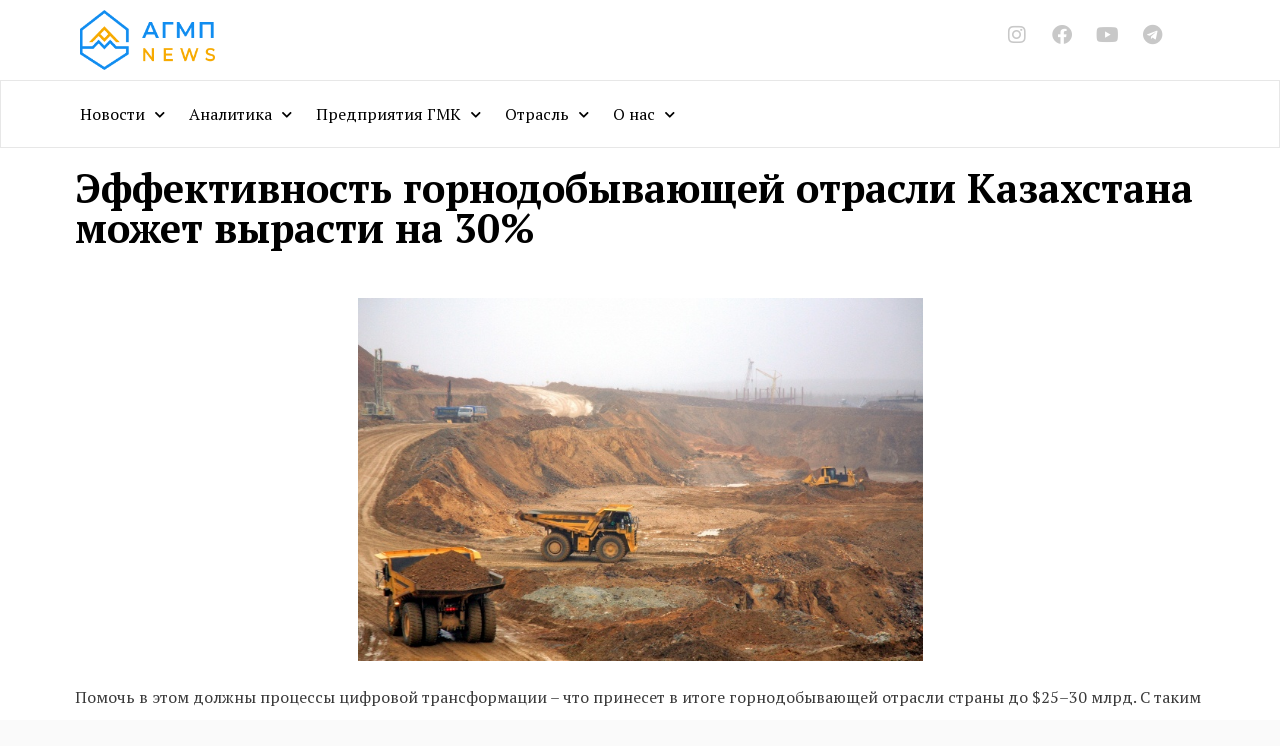

--- FILE ---
content_type: text/html; charset=UTF-8
request_url: https://agmpnews.kz/effektivnost-gornodobyvayushhej-otrasli-kazahstana-mozhet-vyrasti-na-30/
body_size: 24291
content:
<!DOCTYPE html>
<html lang="ru-RU">
<head>
<meta charset="UTF-8">
<meta name="viewport" content="width=device-width, initial-scale=1">
	 <link rel="profile" href="https://gmpg.org/xfn/11"> 
	 <title>Эффективность горнодобывающей отрасли Казахстана может вырасти на 30% &#8212; AGMP News</title>
<meta name='robots' content='max-image-preview:large' />
<link rel='dns-prefetch' href='//fonts.googleapis.com' />
<link rel="alternate" type="application/rss+xml" title="AGMP News &raquo; Лента" href="https://agmpnews.kz/feed/" />
<link rel="alternate" type="application/rss+xml" title="AGMP News &raquo; Лента комментариев" href="https://agmpnews.kz/comments/feed/" />
<link rel="alternate" type="application/rss+xml" title="AGMP News &raquo; Лента комментариев к &laquo;Эффективность горнодобывающей отрасли Казахстана может вырасти на 30%&raquo;" href="https://agmpnews.kz/effektivnost-gornodobyvayushhej-otrasli-kazahstana-mozhet-vyrasti-na-30/feed/" />
<!-- Yandex.Metrika counter -->
<script type="text/javascript" >
   (function(m,e,t,r,i,k,a){m[i]=m[i]||function(){(m[i].a=m[i].a||[]).push(arguments)};
   m[i].l=1*new Date();k=e.createElement(t),a=e.getElementsByTagName(t)[0],k.async=1,k.src=r,a.parentNode.insertBefore(k,a)})
   (window, document, "script", "https://mc.yandex.ru/metrika/tag.js", "ym");

   ym(62456299, "init", {
        clickmap:true,
        trackLinks:true,
        accurateTrackBounce:true
   });
</script>
<noscript><div><img src="https://mc.yandex.ru/watch/62456299" style="position:absolute; left:-9999px;" alt="" /></div></noscript>
<!-- /Yandex.Metrika counter --><link rel='stylesheet' id='astra-theme-css-css' href='https://agmpnews.kz/wp-content/themes/astra/assets/css/minified/style.min.css?ver=4.4.1' media='all' />
<style id='astra-theme-css-inline-css'>
.ast-no-sidebar .entry-content .alignfull {margin-left: calc( -50vw + 50%);margin-right: calc( -50vw + 50%);max-width: 100vw;width: 100vw;}.ast-no-sidebar .entry-content .alignwide {margin-left: calc(-41vw + 50%);margin-right: calc(-41vw + 50%);max-width: unset;width: unset;}.ast-no-sidebar .entry-content .alignfull .alignfull,.ast-no-sidebar .entry-content .alignfull .alignwide,.ast-no-sidebar .entry-content .alignwide .alignfull,.ast-no-sidebar .entry-content .alignwide .alignwide,.ast-no-sidebar .entry-content .wp-block-column .alignfull,.ast-no-sidebar .entry-content .wp-block-column .alignwide{width: 100%;margin-left: auto;margin-right: auto;}.wp-block-gallery,.blocks-gallery-grid {margin: 0;}.wp-block-separator {max-width: 100px;}.wp-block-separator.is-style-wide,.wp-block-separator.is-style-dots {max-width: none;}.entry-content .has-2-columns .wp-block-column:first-child {padding-right: 10px;}.entry-content .has-2-columns .wp-block-column:last-child {padding-left: 10px;}@media (max-width: 782px) {.entry-content .wp-block-columns .wp-block-column {flex-basis: 100%;}.entry-content .has-2-columns .wp-block-column:first-child {padding-right: 0;}.entry-content .has-2-columns .wp-block-column:last-child {padding-left: 0;}}body .entry-content .wp-block-latest-posts {margin-left: 0;}body .entry-content .wp-block-latest-posts li {list-style: none;}.ast-no-sidebar .ast-container .entry-content .wp-block-latest-posts {margin-left: 0;}.ast-header-break-point .entry-content .alignwide {margin-left: auto;margin-right: auto;}.entry-content .blocks-gallery-item img {margin-bottom: auto;}.wp-block-pullquote {border-top: 4px solid #555d66;border-bottom: 4px solid #555d66;color: #40464d;}:root{--ast-container-default-xlg-padding:6.67em;--ast-container-default-lg-padding:5.67em;--ast-container-default-slg-padding:4.34em;--ast-container-default-md-padding:3.34em;--ast-container-default-sm-padding:6.67em;--ast-container-default-xs-padding:2.4em;--ast-container-default-xxs-padding:1.4em;--ast-code-block-background:#EEEEEE;--ast-comment-inputs-background:#FAFAFA;}html{font-size:100%;}a,.page-title{color:#4a80ec;}a:hover,a:focus{color:#004de5;}body,button,input,select,textarea,.ast-button,.ast-custom-button{font-family:'Lato',sans-serif;font-weight:400;font-size:16px;font-size:1rem;}blockquote{color:#000000;}h1,.entry-content h1,h2,.entry-content h2,h3,.entry-content h3,h4,.entry-content h4,h5,.entry-content h5,h6,.entry-content h6,.site-title,.site-title a{font-family:'PT Sans',sans-serif;font-weight:400;}.ast-site-identity .site-title a{color:#ffffff;}.site-title{font-size:35px;font-size:2.1875rem;display:none;}header .custom-logo-link img{max-width:112px;}.astra-logo-svg{width:112px;}.site-header .site-description{font-size:15px;font-size:0.9375rem;display:none;}.entry-title{font-size:30px;font-size:1.875rem;}h1,.entry-content h1{font-size:48px;font-size:3rem;font-weight:400;font-family:'PT Sans',sans-serif;line-height:1.5em;}h2,.entry-content h2{font-size:35px;font-size:2.1875rem;font-weight:400;font-family:'PT Sans',sans-serif;line-height:1.2em;}h3,.entry-content h3{font-size:20px;font-size:1.25rem;font-weight:400;font-family:'PT Sans',sans-serif;}h4,.entry-content h4{font-size:18px;font-size:1.125rem;line-height:1.2em;font-weight:500;font-family:'PT Sans',sans-serif;}h5,.entry-content h5{font-size:16px;font-size:1rem;line-height:1.2em;font-family:'PT Sans',sans-serif;}h6,.entry-content h6{font-size:14px;font-size:0.875rem;line-height:1.25em;font-family:'PT Sans',sans-serif;}::selection{background-color:#004de5;color:#ffffff;}body,h1,.entry-title a,.entry-content h1,h2,.entry-content h2,h3,.entry-content h3,h4,.entry-content h4,h5,.entry-content h5,h6,.entry-content h6{color:#3a3a3a;}.tagcloud a:hover,.tagcloud a:focus,.tagcloud a.current-item{color:#ffffff;border-color:#4a80ec;background-color:#4a80ec;}input:focus,input[type="text"]:focus,input[type="email"]:focus,input[type="url"]:focus,input[type="password"]:focus,input[type="reset"]:focus,input[type="search"]:focus,textarea:focus{border-color:#4a80ec;}input[type="radio"]:checked,input[type=reset],input[type="checkbox"]:checked,input[type="checkbox"]:hover:checked,input[type="checkbox"]:focus:checked,input[type=range]::-webkit-slider-thumb{border-color:#4a80ec;background-color:#4a80ec;box-shadow:none;}.site-footer a:hover + .post-count,.site-footer a:focus + .post-count{background:#4a80ec;border-color:#4a80ec;}.single .nav-links .nav-previous,.single .nav-links .nav-next{color:#4a80ec;}.entry-meta,.entry-meta *{line-height:1.45;color:#4a80ec;}.entry-meta a:hover,.entry-meta a:hover *,.entry-meta a:focus,.entry-meta a:focus *,.page-links > .page-link,.page-links .page-link:hover,.post-navigation a:hover{color:#004de5;}#cat option,.secondary .calendar_wrap thead a,.secondary .calendar_wrap thead a:visited{color:#4a80ec;}.secondary .calendar_wrap #today,.ast-progress-val span{background:#4a80ec;}.secondary a:hover + .post-count,.secondary a:focus + .post-count{background:#4a80ec;border-color:#4a80ec;}.calendar_wrap #today > a{color:#ffffff;}.page-links .page-link,.single .post-navigation a{color:#4a80ec;}.ast-search-menu-icon .search-form button.search-submit{padding:0 4px;}.ast-search-menu-icon form.search-form{padding-right:0;}.ast-search-menu-icon.slide-search input.search-field{width:0;}.ast-header-search .ast-search-menu-icon.ast-dropdown-active .search-form,.ast-header-search .ast-search-menu-icon.ast-dropdown-active .search-field:focus{border-color:var(--ast-global-color-0);transition:all 0.2s;}.search-form input.search-field:focus{outline:none;}.widget-title,.widget .wp-block-heading{font-size:22px;font-size:1.375rem;color:#3a3a3a;}a:focus-visible,.ast-menu-toggle:focus-visible,.site .skip-link:focus-visible,.wp-block-loginout input:focus-visible,.wp-block-search.wp-block-search__button-inside .wp-block-search__inside-wrapper,.ast-header-navigation-arrow:focus-visible,.woocommerce .wc-proceed-to-checkout > .checkout-button:focus-visible,.woocommerce .woocommerce-MyAccount-navigation ul li a:focus-visible,.ast-orders-table__row .ast-orders-table__cell:focus-visible,.woocommerce .woocommerce-order-details .order-again > .button:focus-visible,.woocommerce .woocommerce-message a.button.wc-forward:focus-visible,.woocommerce #minus_qty:focus-visible,.woocommerce #plus_qty:focus-visible,a#ast-apply-coupon:focus-visible,.woocommerce .woocommerce-info a:focus-visible,.woocommerce .astra-shop-summary-wrap a:focus-visible,.woocommerce a.wc-forward:focus-visible,#ast-apply-coupon:focus-visible,.woocommerce-js .woocommerce-mini-cart-item a.remove:focus-visible{outline-style:dotted;outline-color:inherit;outline-width:thin;border-color:transparent;}input:focus,input[type="text"]:focus,input[type="email"]:focus,input[type="url"]:focus,input[type="password"]:focus,input[type="reset"]:focus,input[type="number"]:focus,textarea:focus,.wp-block-search__input:focus,[data-section="section-header-mobile-trigger"] .ast-button-wrap .ast-mobile-menu-trigger-minimal:focus,.ast-mobile-popup-drawer.active .menu-toggle-close:focus,.woocommerce-ordering select.orderby:focus,#ast-scroll-top:focus,#coupon_code:focus,.woocommerce-page #comment:focus,.woocommerce #reviews #respond input#submit:focus,.woocommerce a.add_to_cart_button:focus,.woocommerce .button.single_add_to_cart_button:focus,.woocommerce .woocommerce-cart-form button:focus,.woocommerce .woocommerce-cart-form__cart-item .quantity .qty:focus,.woocommerce .woocommerce-billing-fields .woocommerce-billing-fields__field-wrapper .woocommerce-input-wrapper > .input-text:focus,.woocommerce #order_comments:focus,.woocommerce #place_order:focus,.woocommerce .woocommerce-address-fields .woocommerce-address-fields__field-wrapper .woocommerce-input-wrapper > .input-text:focus,.woocommerce .woocommerce-MyAccount-content form button:focus,.woocommerce .woocommerce-MyAccount-content .woocommerce-EditAccountForm .woocommerce-form-row .woocommerce-Input.input-text:focus,.woocommerce .ast-woocommerce-container .woocommerce-pagination ul.page-numbers li a:focus,body #content .woocommerce form .form-row .select2-container--default .select2-selection--single:focus,#ast-coupon-code:focus,.woocommerce.woocommerce-js .quantity input[type=number]:focus,.woocommerce-js .woocommerce-mini-cart-item .quantity input[type=number]:focus,.woocommerce p#ast-coupon-trigger:focus{border-style:dotted;border-color:inherit;border-width:thin;outline-color:transparent;}.main-header-menu .menu-link,.ast-header-custom-item a{color:#3a3a3a;}.main-header-menu .menu-item:hover > .menu-link,.main-header-menu .menu-item:hover > .ast-menu-toggle,.main-header-menu .ast-masthead-custom-menu-items a:hover,.main-header-menu .menu-item.focus > .menu-link,.main-header-menu .menu-item.focus > .ast-menu-toggle,.main-header-menu .current-menu-item > .menu-link,.main-header-menu .current-menu-ancestor > .menu-link,.main-header-menu .current-menu-item > .ast-menu-toggle,.main-header-menu .current-menu-ancestor > .ast-menu-toggle{color:#4a80ec;}.header-main-layout-3 .ast-main-header-bar-alignment{margin-right:auto;}.header-main-layout-2 .site-header-section-left .ast-site-identity{text-align:left;}.site-logo-img img{ transition:all 0.2s linear;}.ast-header-break-point .ast-mobile-menu-buttons-minimal.menu-toggle{background:transparent;color:#ffffff;}.ast-header-break-point .ast-mobile-menu-buttons-outline.menu-toggle{background:transparent;border:1px solid #ffffff;color:#ffffff;}.ast-header-break-point .ast-mobile-menu-buttons-fill.menu-toggle{background:#ffffff;color:#000000;}.ast-page-builder-template .hentry {margin: 0;}.ast-page-builder-template .site-content > .ast-container {max-width: 100%;padding: 0;}.ast-page-builder-template .site-content #primary {padding: 0;margin: 0;}.ast-page-builder-template .no-results {text-align: center;margin: 4em auto;}.ast-page-builder-template .ast-pagination {padding: 2em;}.ast-page-builder-template .entry-header.ast-no-title.ast-no-thumbnail {margin-top: 0;}.ast-page-builder-template .entry-header.ast-header-without-markup {margin-top: 0;margin-bottom: 0;}.ast-page-builder-template .entry-header.ast-no-title.ast-no-meta {margin-bottom: 0;}.ast-page-builder-template.single .post-navigation {padding-bottom: 2em;}.ast-page-builder-template.single-post .site-content > .ast-container {max-width: 100%;}.ast-page-builder-template .entry-header {margin-top: 4em;margin-left: auto;margin-right: auto;padding-left: 20px;padding-right: 20px;}.single.ast-page-builder-template .entry-header {padding-left: 20px;padding-right: 20px;}.ast-page-builder-template .ast-archive-description {margin: 4em auto 0;padding-left: 20px;padding-right: 20px;}.ast-page-builder-template.ast-no-sidebar .entry-content .alignwide {margin-left: 0;margin-right: 0;}.ast-small-footer{color:#ffffff;}.ast-small-footer > .ast-footer-overlay{background-color:#0984e3;;}.footer-adv .footer-adv-overlay{border-top-style:solid;border-top-color:#7a7a7a;}.wp-block-buttons.aligncenter{justify-content:center;}.ast-left-sidebar.ast-single-post #primary,.ast-right-sidebar.ast-single-post #primary,.ast-separate-container.ast-single-post.ast-right-sidebar #primary,.ast-separate-container.ast-single-post.ast-left-sidebar #primary,.ast-separate-container.ast-single-post #primary,.ast-narrow-container.ast-single-post #primary{padding-left:40px;padding-right:40px;}@media (max-width:782px){.entry-content .wp-block-columns .wp-block-column{margin-left:0px;}}.wp-block-image.aligncenter{margin-left:auto;margin-right:auto;}.wp-block-table.aligncenter{margin-left:auto;margin-right:auto;}.wp-block-buttons .wp-block-button.is-style-outline .wp-block-button__link,.ast-outline-button{border-color:#0984e3;border-top-width:2px;border-right-width:2px;border-bottom-width:2px;border-left-width:2px;font-family:inherit;font-weight:inherit;font-size:16px;font-size:1rem;line-height:1em;border-top-left-radius:50px;border-top-right-radius:50px;border-bottom-right-radius:50px;border-bottom-left-radius:50px;background-color:transparent;}.wp-block-button.is-style-outline .wp-block-button__link:hover,.wp-block-buttons .wp-block-button.is-style-outline .wp-block-button__link:focus,.wp-block-buttons .wp-block-button.is-style-outline > .wp-block-button__link:not(.has-text-color):hover,.wp-block-buttons .wp-block-button.wp-block-button__link.is-style-outline:not(.has-text-color):hover,.ast-outline-button:hover,.ast-outline-button:focus{background-color:#4a80ec;}.entry-content[ast-blocks-layout] > figure{margin-bottom:1em;}@media (max-width:921px){.ast-separate-container #primary,.ast-separate-container #secondary{padding:1.5em 0;}#primary,#secondary{padding:1.5em 0;margin:0;}.ast-left-sidebar #content > .ast-container{display:flex;flex-direction:column-reverse;width:100%;}.ast-separate-container .ast-article-post,.ast-separate-container .ast-article-single{padding:1.5em 2.14em;}.ast-author-box img.avatar{margin:20px 0 0 0;}}@media (min-width:922px){.ast-separate-container.ast-right-sidebar #primary,.ast-separate-container.ast-left-sidebar #primary{border:0;}.search-no-results.ast-separate-container #primary{margin-bottom:4em;}}.elementor-button-wrapper .elementor-button{border-style:solid;text-decoration:none;border-top-width:0;border-right-width:0;border-left-width:0;border-bottom-width:0;}body .elementor-button.elementor-size-sm,body .elementor-button.elementor-size-xs,body .elementor-button.elementor-size-md,body .elementor-button.elementor-size-lg,body .elementor-button.elementor-size-xl,body .elementor-button{border-top-left-radius:50px;border-top-right-radius:50px;border-bottom-right-radius:50px;border-bottom-left-radius:50px;padding-top:15px;padding-right:40px;padding-bottom:15px;padding-left:40px;}.elementor-button-wrapper .elementor-button{border-color:#0984e3;background-color:#0984e3;}.elementor-button-wrapper .elementor-button:hover,.elementor-button-wrapper .elementor-button:focus{color:#ffffff;background-color:#4a80ec;border-color:#4a80ec;}.wp-block-button .wp-block-button__link ,.elementor-button-wrapper .elementor-button,.elementor-button-wrapper .elementor-button:visited{color:#ffffff;}.elementor-button-wrapper .elementor-button{font-size:16px;font-size:1rem;line-height:1em;}body .elementor-button.elementor-size-sm,body .elementor-button.elementor-size-xs,body .elementor-button.elementor-size-md,body .elementor-button.elementor-size-lg,body .elementor-button.elementor-size-xl,body .elementor-button{font-size:16px;font-size:1rem;}.wp-block-button .wp-block-button__link:hover,.wp-block-button .wp-block-button__link:focus{color:#ffffff;background-color:#4a80ec;border-color:#4a80ec;}.elementor-widget-heading h1.elementor-heading-title{line-height:1.5em;}.elementor-widget-heading h2.elementor-heading-title{line-height:1.2em;}.elementor-widget-heading h4.elementor-heading-title{line-height:1.2em;}.elementor-widget-heading h5.elementor-heading-title{line-height:1.2em;}.elementor-widget-heading h6.elementor-heading-title{line-height:1.25em;}.wp-block-button .wp-block-button__link{border-top-width:0;border-right-width:0;border-left-width:0;border-bottom-width:0;border-color:#0984e3;background-color:#0984e3;color:#ffffff;font-family:inherit;font-weight:inherit;line-height:1em;font-size:16px;font-size:1rem;border-top-left-radius:50px;border-top-right-radius:50px;border-bottom-right-radius:50px;border-bottom-left-radius:50px;padding-top:15px;padding-right:40px;padding-bottom:15px;padding-left:40px;}.menu-toggle,button,.ast-button,.ast-custom-button,.button,input#submit,input[type="button"],input[type="submit"],input[type="reset"]{border-style:solid;border-top-width:0;border-right-width:0;border-left-width:0;border-bottom-width:0;color:#ffffff;border-color:#0984e3;background-color:#0984e3;padding-top:15px;padding-right:40px;padding-bottom:15px;padding-left:40px;font-family:inherit;font-weight:inherit;font-size:16px;font-size:1rem;line-height:1em;border-top-left-radius:50px;border-top-right-radius:50px;border-bottom-right-radius:50px;border-bottom-left-radius:50px;}button:focus,.menu-toggle:hover,button:hover,.ast-button:hover,.ast-custom-button:hover .button:hover,.ast-custom-button:hover ,input[type=reset]:hover,input[type=reset]:focus,input#submit:hover,input#submit:focus,input[type="button"]:hover,input[type="button"]:focus,input[type="submit"]:hover,input[type="submit"]:focus{color:#ffffff;background-color:#4a80ec;border-color:#4a80ec;}@media (max-width:921px){.ast-mobile-header-stack .main-header-bar .ast-search-menu-icon{display:inline-block;}.ast-header-break-point.ast-header-custom-item-outside .ast-mobile-header-stack .main-header-bar .ast-search-icon{margin:0;}.ast-comment-avatar-wrap img{max-width:2.5em;}.ast-separate-container .ast-comment-list li.depth-1{padding:1.5em 2.14em;}.ast-separate-container .comment-respond{padding:2em 2.14em;}.ast-comment-meta{padding:0 1.8888em 1.3333em;}}@media (min-width:544px){.ast-container{max-width:100%;}}@media (max-width:544px){.ast-separate-container .ast-article-post,.ast-separate-container .ast-article-single,.ast-separate-container .comments-title,.ast-separate-container .ast-archive-description{padding:1.5em 1em;}.ast-separate-container #content .ast-container{padding-left:0.54em;padding-right:0.54em;}.ast-separate-container .ast-comment-list li.depth-1{padding:1.5em 1em;margin-bottom:1.5em;}.ast-separate-container .ast-comment-list .bypostauthor{padding:.5em;}.ast-search-menu-icon.ast-dropdown-active .search-field{width:170px;}.site-branding img,.site-header .site-logo-img .custom-logo-link img{max-width:100%;}}body,.ast-separate-container{background-color:#fafafa;;}.ast-no-sidebar.ast-separate-container .entry-content .alignfull {margin-left: -6.67em;margin-right: -6.67em;width: auto;}@media (max-width: 1200px) {.ast-no-sidebar.ast-separate-container .entry-content .alignfull {margin-left: -2.4em;margin-right: -2.4em;}}@media (max-width: 768px) {.ast-no-sidebar.ast-separate-container .entry-content .alignfull {margin-left: -2.14em;margin-right: -2.14em;}}@media (max-width: 544px) {.ast-no-sidebar.ast-separate-container .entry-content .alignfull {margin-left: -1em;margin-right: -1em;}}.ast-no-sidebar.ast-separate-container .entry-content .alignwide {margin-left: -20px;margin-right: -20px;}.ast-no-sidebar.ast-separate-container .entry-content .wp-block-column .alignfull,.ast-no-sidebar.ast-separate-container .entry-content .wp-block-column .alignwide {margin-left: auto;margin-right: auto;width: 100%;}@media (max-width:921px){.site-title{display:none;}.site-header .site-description{display:none;}.entry-title{font-size:30px;}h1,.entry-content h1{font-size:30px;}h2,.entry-content h2{font-size:25px;}h3,.entry-content h3{font-size:20px;}}@media (max-width:544px){.site-title{display:none;}.site-header .site-description{display:none;}.entry-title{font-size:30px;}h1,.entry-content h1{font-size:22px;}h2,.entry-content h2{font-size:25px;}h3,.entry-content h3{font-size:20px;}header .custom-logo-link img,.ast-header-break-point .site-branding img,.ast-header-break-point .custom-logo-link img{max-width:90px;}.astra-logo-svg{width:90px;}.ast-header-break-point .site-logo-img .custom-mobile-logo-link img{max-width:90px;}}@media (max-width:921px){html{font-size:91.2%;}}@media (max-width:544px){html{font-size:91.2%;}}@media (min-width:922px){.ast-container{max-width:1145px;}}@font-face {font-family: "Astra";src: url(https://agmpnews.kz/wp-content/themes/astra/assets/fonts/astra.woff) format("woff"),url(https://agmpnews.kz/wp-content/themes/astra/assets/fonts/astra.ttf) format("truetype"),url(https://agmpnews.kz/wp-content/themes/astra/assets/fonts/astra.svg#astra) format("svg");font-weight: normal;font-style: normal;font-display: fallback;}@media (max-width:768px) {.main-header-bar .main-header-bar-navigation{display:none;}}.ast-desktop .main-header-menu.submenu-with-border .sub-menu,.ast-desktop .main-header-menu.submenu-with-border .astra-full-megamenu-wrapper{border-color:#adadad;}.ast-desktop .main-header-menu.submenu-with-border .sub-menu{border-top-width:0px;border-right-width:0px;border-left-width:0px;border-bottom-width:0px;border-style:solid;}.ast-desktop .main-header-menu.submenu-with-border .sub-menu .sub-menu{top:-0px;}.ast-desktop .main-header-menu.submenu-with-border .sub-menu .menu-link,.ast-desktop .main-header-menu.submenu-with-border .children .menu-link{border-bottom-width:1px;border-style:solid;border-color:rgba(39,44,108,0.15);}@media (min-width:922px){.main-header-menu .sub-menu .menu-item.ast-left-align-sub-menu:hover > .sub-menu,.main-header-menu .sub-menu .menu-item.ast-left-align-sub-menu.focus > .sub-menu{margin-left:-0px;}}.ast-small-footer{border-top-style:solid;border-top-width:1px;border-top-color:rgba(9,132,227,0.62);}.ast-header-break-point.ast-header-custom-item-inside .main-header-bar .main-header-bar-navigation .ast-search-icon {display: none;}.ast-header-break-point.ast-header-custom-item-inside .main-header-bar .ast-search-menu-icon .search-form {padding: 0;display: block;overflow: hidden;}.ast-header-break-point .ast-header-custom-item .widget:last-child {margin-bottom: 1em;}.ast-header-custom-item .widget {margin: 0.5em;display: inline-block;vertical-align: middle;}.ast-header-custom-item .widget p {margin-bottom: 0;}.ast-header-custom-item .widget li {width: auto;}.ast-header-custom-item-inside .button-custom-menu-item .menu-link {display: none;}.ast-header-custom-item-inside.ast-header-break-point .button-custom-menu-item .ast-custom-button-link {display: none;}.ast-header-custom-item-inside.ast-header-break-point .button-custom-menu-item .menu-link {display: block;}.ast-header-break-point.ast-header-custom-item-outside .main-header-bar .ast-search-icon {margin-right: 1em;}.ast-header-break-point.ast-header-custom-item-inside .main-header-bar .ast-search-menu-icon .search-field,.ast-header-break-point.ast-header-custom-item-inside .main-header-bar .ast-search-menu-icon.ast-inline-search .search-field {width: 100%;padding-right: 5.5em;}.ast-header-break-point.ast-header-custom-item-inside .main-header-bar .ast-search-menu-icon .search-submit {display: block;position: absolute;height: 100%;top: 0;right: 0;padding: 0 1em;border-radius: 0;}.ast-header-break-point .ast-header-custom-item .ast-masthead-custom-menu-items {padding-left: 20px;padding-right: 20px;margin-bottom: 1em;margin-top: 1em;}.ast-header-custom-item-inside.ast-header-break-point .button-custom-menu-item {padding-left: 0;padding-right: 0;margin-top: 0;margin-bottom: 0;}.astra-icon-down_arrow::after {content: "\e900";font-family: Astra;}.astra-icon-close::after {content: "\e5cd";font-family: Astra;}.astra-icon-drag_handle::after {content: "\e25d";font-family: Astra;}.astra-icon-format_align_justify::after {content: "\e235";font-family: Astra;}.astra-icon-menu::after {content: "\e5d2";font-family: Astra;}.astra-icon-reorder::after {content: "\e8fe";font-family: Astra;}.astra-icon-search::after {content: "\e8b6";font-family: Astra;}.astra-icon-zoom_in::after {content: "\e56b";font-family: Astra;}.astra-icon-check-circle::after {content: "\e901";font-family: Astra;}.astra-icon-shopping-cart::after {content: "\f07a";font-family: Astra;}.astra-icon-shopping-bag::after {content: "\f290";font-family: Astra;}.astra-icon-shopping-basket::after {content: "\f291";font-family: Astra;}.astra-icon-circle-o::after {content: "\e903";font-family: Astra;}.astra-icon-certificate::after {content: "\e902";font-family: Astra;}blockquote {padding: 1.2em;}:root .has-ast-global-color-0-color{color:var(--ast-global-color-0);}:root .has-ast-global-color-0-background-color{background-color:var(--ast-global-color-0);}:root .wp-block-button .has-ast-global-color-0-color{color:var(--ast-global-color-0);}:root .wp-block-button .has-ast-global-color-0-background-color{background-color:var(--ast-global-color-0);}:root .has-ast-global-color-1-color{color:var(--ast-global-color-1);}:root .has-ast-global-color-1-background-color{background-color:var(--ast-global-color-1);}:root .wp-block-button .has-ast-global-color-1-color{color:var(--ast-global-color-1);}:root .wp-block-button .has-ast-global-color-1-background-color{background-color:var(--ast-global-color-1);}:root .has-ast-global-color-2-color{color:var(--ast-global-color-2);}:root .has-ast-global-color-2-background-color{background-color:var(--ast-global-color-2);}:root .wp-block-button .has-ast-global-color-2-color{color:var(--ast-global-color-2);}:root .wp-block-button .has-ast-global-color-2-background-color{background-color:var(--ast-global-color-2);}:root .has-ast-global-color-3-color{color:var(--ast-global-color-3);}:root .has-ast-global-color-3-background-color{background-color:var(--ast-global-color-3);}:root .wp-block-button .has-ast-global-color-3-color{color:var(--ast-global-color-3);}:root .wp-block-button .has-ast-global-color-3-background-color{background-color:var(--ast-global-color-3);}:root .has-ast-global-color-4-color{color:var(--ast-global-color-4);}:root .has-ast-global-color-4-background-color{background-color:var(--ast-global-color-4);}:root .wp-block-button .has-ast-global-color-4-color{color:var(--ast-global-color-4);}:root .wp-block-button .has-ast-global-color-4-background-color{background-color:var(--ast-global-color-4);}:root .has-ast-global-color-5-color{color:var(--ast-global-color-5);}:root .has-ast-global-color-5-background-color{background-color:var(--ast-global-color-5);}:root .wp-block-button .has-ast-global-color-5-color{color:var(--ast-global-color-5);}:root .wp-block-button .has-ast-global-color-5-background-color{background-color:var(--ast-global-color-5);}:root .has-ast-global-color-6-color{color:var(--ast-global-color-6);}:root .has-ast-global-color-6-background-color{background-color:var(--ast-global-color-6);}:root .wp-block-button .has-ast-global-color-6-color{color:var(--ast-global-color-6);}:root .wp-block-button .has-ast-global-color-6-background-color{background-color:var(--ast-global-color-6);}:root .has-ast-global-color-7-color{color:var(--ast-global-color-7);}:root .has-ast-global-color-7-background-color{background-color:var(--ast-global-color-7);}:root .wp-block-button .has-ast-global-color-7-color{color:var(--ast-global-color-7);}:root .wp-block-button .has-ast-global-color-7-background-color{background-color:var(--ast-global-color-7);}:root .has-ast-global-color-8-color{color:var(--ast-global-color-8);}:root .has-ast-global-color-8-background-color{background-color:var(--ast-global-color-8);}:root .wp-block-button .has-ast-global-color-8-color{color:var(--ast-global-color-8);}:root .wp-block-button .has-ast-global-color-8-background-color{background-color:var(--ast-global-color-8);}:root{--ast-global-color-0:#0170B9;--ast-global-color-1:#3a3a3a;--ast-global-color-2:#3a3a3a;--ast-global-color-3:#4B4F58;--ast-global-color-4:#F5F5F5;--ast-global-color-5:#FFFFFF;--ast-global-color-6:#E5E5E5;--ast-global-color-7:#424242;--ast-global-color-8:#000000;}:root {--ast-border-color : #dddddd;}.ast-single-entry-banner {-js-display: flex;display: flex;flex-direction: column;justify-content: center;text-align: center;position: relative;background: #eeeeee;}.ast-single-entry-banner[data-banner-layout="layout-1"] {max-width: 1105px;background: inherit;padding: 20px 0;}.ast-single-entry-banner[data-banner-width-type="custom"] {margin: 0 auto;width: 100%;}.ast-single-entry-banner + .site-content .entry-header {margin-bottom: 0;}header.entry-header .entry-title{font-size:22px;font-size:1.375rem;}header.entry-header > *:not(:last-child){margin-bottom:10px;}@media (max-width:921px){header.entry-header .entry-title{font-size:22px;font-size:1.375rem;}}@media (max-width:544px){header.entry-header .entry-title{font-size:20px;font-size:1.25rem;}}.ast-archive-entry-banner {-js-display: flex;display: flex;flex-direction: column;justify-content: center;text-align: center;position: relative;background: #eeeeee;}.ast-archive-entry-banner[data-banner-width-type="custom"] {margin: 0 auto;width: 100%;}.ast-archive-entry-banner[data-banner-layout="layout-1"] {background: inherit;padding: 20px 0;text-align: left;}body.archive .ast-archive-description{max-width:1105px;width:100%;text-align:left;padding-top:3em;padding-right:3em;padding-bottom:3em;padding-left:3em;}body.archive .ast-archive-description .ast-archive-title,body.archive .ast-archive-description .ast-archive-title *{font-size:40px;font-size:2.5rem;}body.archive .ast-archive-description > *:not(:last-child){margin-bottom:10px;}@media (max-width:921px){body.archive .ast-archive-description{text-align:left;}}@media (max-width:544px){body.archive .ast-archive-description{text-align:left;}}.ast-breadcrumbs .trail-browse,.ast-breadcrumbs .trail-items,.ast-breadcrumbs .trail-items li{display:inline-block;margin:0;padding:0;border:none;background:inherit;text-indent:0;text-decoration:none;}.ast-breadcrumbs .trail-browse{font-size:inherit;font-style:inherit;font-weight:inherit;color:inherit;}.ast-breadcrumbs .trail-items{list-style:none;}.trail-items li::after{padding:0 0.3em;content:"\00bb";}.trail-items li:last-of-type::after{display:none;}h1,.entry-content h1,h2,.entry-content h2,h3,.entry-content h3,h4,.entry-content h4,h5,.entry-content h5,h6,.entry-content h6{color:#2f3f50;}.elementor-template-full-width .ast-container{display:block;}.elementor-screen-only,.screen-reader-text,.screen-reader-text span,.ui-helper-hidden-accessible{top:0 !important;}@media (max-width:544px){.elementor-element .elementor-wc-products .woocommerce[class*="columns-"] ul.products li.product{width:auto;margin:0;}.elementor-element .woocommerce .woocommerce-result-count{float:none;}}.ast-header-break-point .main-header-bar{border-bottom-width:1px;border-bottom-color:#dbdee0;}@media (min-width:922px){.main-header-bar{border-bottom-width:1px;border-bottom-color:#dbdee0;}}.main-header-menu .menu-item, #astra-footer-menu .menu-item, .main-header-bar .ast-masthead-custom-menu-items{-js-display:flex;display:flex;-webkit-box-pack:center;-webkit-justify-content:center;-moz-box-pack:center;-ms-flex-pack:center;justify-content:center;-webkit-box-orient:vertical;-webkit-box-direction:normal;-webkit-flex-direction:column;-moz-box-orient:vertical;-moz-box-direction:normal;-ms-flex-direction:column;flex-direction:column;}.main-header-menu > .menu-item > .menu-link, #astra-footer-menu > .menu-item > .menu-link{height:100%;-webkit-box-align:center;-webkit-align-items:center;-moz-box-align:center;-ms-flex-align:center;align-items:center;-js-display:flex;display:flex;}.ast-primary-menu-disabled .main-header-bar .ast-masthead-custom-menu-items{flex:unset;}.header-main-layout-1 .ast-flex.main-header-container, .header-main-layout-3 .ast-flex.main-header-container{-webkit-align-content:center;-ms-flex-line-pack:center;align-content:center;-webkit-box-align:center;-webkit-align-items:center;-moz-box-align:center;-ms-flex-align:center;align-items:center;}.main-header-menu .sub-menu .menu-item.menu-item-has-children > .menu-link:after{position:absolute;right:1em;top:50%;transform:translate(0,-50%) rotate(270deg);}.ast-header-break-point .main-header-bar .main-header-bar-navigation .page_item_has_children > .ast-menu-toggle::before, .ast-header-break-point .main-header-bar .main-header-bar-navigation .menu-item-has-children > .ast-menu-toggle::before, .ast-mobile-popup-drawer .main-header-bar-navigation .menu-item-has-children>.ast-menu-toggle::before, .ast-header-break-point .ast-mobile-header-wrap .main-header-bar-navigation .menu-item-has-children > .ast-menu-toggle::before{font-weight:bold;content:"\e900";font-family:Astra;text-decoration:inherit;display:inline-block;}.ast-header-break-point .main-navigation ul.sub-menu .menu-item .menu-link:before{content:"\e900";font-family:Astra;font-size:.65em;text-decoration:inherit;display:inline-block;transform:translate(0, -2px) rotateZ(270deg);margin-right:5px;}.widget_search .search-form:after{font-family:Astra;font-size:1.2em;font-weight:normal;content:"\e8b6";position:absolute;top:50%;right:15px;transform:translate(0, -50%);}.astra-search-icon::before{content:"\e8b6";font-family:Astra;font-style:normal;font-weight:normal;text-decoration:inherit;text-align:center;-webkit-font-smoothing:antialiased;-moz-osx-font-smoothing:grayscale;z-index:3;}.main-header-bar .main-header-bar-navigation .page_item_has_children > a:after, .main-header-bar .main-header-bar-navigation .menu-item-has-children > a:after, .menu-item-has-children .ast-header-navigation-arrow:after{content:"\e900";display:inline-block;font-family:Astra;font-size:.6rem;font-weight:bold;text-rendering:auto;-webkit-font-smoothing:antialiased;-moz-osx-font-smoothing:grayscale;margin-left:10px;line-height:normal;}.menu-item-has-children .sub-menu .ast-header-navigation-arrow:after{margin-left:0;}.ast-mobile-popup-drawer .main-header-bar-navigation .ast-submenu-expanded>.ast-menu-toggle::before{transform:rotateX(180deg);}.ast-header-break-point .main-header-bar-navigation .menu-item-has-children > .menu-link:after{display:none;}.ast-separate-container .blog-layout-1, .ast-separate-container .blog-layout-2, .ast-separate-container .blog-layout-3{background-color:transparent;background-image:none;}.ast-separate-container .ast-article-post{background-color:var(--ast-global-color-5);;}@media (max-width:921px){.ast-separate-container .ast-article-post{background-color:var(--ast-global-color-5);;}}@media (max-width:544px){.ast-separate-container .ast-article-post{background-color:var(--ast-global-color-5);;}}.ast-separate-container .ast-article-single:not(.ast-related-post), .ast-separate-container .comments-area .comment-respond,.ast-separate-container .comments-area .ast-comment-list li, .woocommerce.ast-separate-container .ast-woocommerce-container, .ast-separate-container .error-404, .ast-separate-container .no-results, .single.ast-separate-container  .ast-author-meta, .ast-separate-container .related-posts-title-wrapper,.ast-separate-container .comments-count-wrapper, .ast-box-layout.ast-plain-container .site-content,.ast-padded-layout.ast-plain-container .site-content, .ast-separate-container .comments-area .comments-title, .ast-separate-container .ast-archive-description{background-color:var(--ast-global-color-5);;}@media (max-width:921px){.ast-separate-container .ast-article-single:not(.ast-related-post), .ast-separate-container .comments-area .comment-respond,.ast-separate-container .comments-area .ast-comment-list li, .woocommerce.ast-separate-container .ast-woocommerce-container, .ast-separate-container .error-404, .ast-separate-container .no-results, .single.ast-separate-container  .ast-author-meta, .ast-separate-container .related-posts-title-wrapper,.ast-separate-container .comments-count-wrapper, .ast-box-layout.ast-plain-container .site-content,.ast-padded-layout.ast-plain-container .site-content, .ast-separate-container .comments-area .comments-title, .ast-separate-container .ast-archive-description{background-color:var(--ast-global-color-5);;}}@media (max-width:544px){.ast-separate-container .ast-article-single:not(.ast-related-post), .ast-separate-container .comments-area .comment-respond,.ast-separate-container .comments-area .ast-comment-list li, .woocommerce.ast-separate-container .ast-woocommerce-container, .ast-separate-container .error-404, .ast-separate-container .no-results, .single.ast-separate-container  .ast-author-meta, .ast-separate-container .related-posts-title-wrapper,.ast-separate-container .comments-count-wrapper, .ast-box-layout.ast-plain-container .site-content,.ast-padded-layout.ast-plain-container .site-content, .ast-separate-container .comments-area .comments-title, .ast-separate-container .ast-archive-description{background-color:var(--ast-global-color-5);;}}.ast-separate-container.ast-two-container #secondary .widget{background-color:var(--ast-global-color-5);;}@media (max-width:921px){.ast-separate-container.ast-two-container #secondary .widget{background-color:var(--ast-global-color-5);;}}@media (max-width:544px){.ast-separate-container.ast-two-container #secondary .widget{background-color:var(--ast-global-color-5);;}}:root{--e-global-color-astglobalcolor0:#0170B9;--e-global-color-astglobalcolor1:#3a3a3a;--e-global-color-astglobalcolor2:#3a3a3a;--e-global-color-astglobalcolor3:#4B4F58;--e-global-color-astglobalcolor4:#F5F5F5;--e-global-color-astglobalcolor5:#FFFFFF;--e-global-color-astglobalcolor6:#E5E5E5;--e-global-color-astglobalcolor7:#424242;--e-global-color-astglobalcolor8:#000000;}.comment-reply-title{font-size:26px;font-size:1.625rem;}.ast-comment-meta{line-height:1.666666667;color:#4a80ec;font-size:13px;font-size:0.8125rem;}.ast-comment-list #cancel-comment-reply-link{font-size:16px;font-size:1rem;}.comments-count-wrapper {padding: 2em 0;}.comments-count-wrapper .comments-title {font-weight: normal;word-wrap: break-word;}.ast-comment-list {margin: 0;word-wrap: break-word;padding-bottom: 0.5em;list-style: none;}.ast-comment-list li {list-style: none;}.ast-comment-list li.depth-1 .ast-comment,.ast-comment-list li.depth-2 .ast-comment {border-bottom: 1px solid #eeeeee;}.ast-comment-list .comment-respond {padding: 1em 0;border-bottom: 1px solid #dddddd;}.ast-comment-list .comment-respond .comment-reply-title {margin-top: 0;padding-top: 0;}.ast-comment-list .comment-respond p {margin-bottom: .5em;}.ast-comment-list .ast-comment-edit-reply-wrap {-js-display: flex;display: flex;justify-content: flex-end;}.ast-comment-list .ast-edit-link {flex: 1;}.ast-comment-list .comment-awaiting-moderation {margin-bottom: 0;}.ast-comment {padding: 1em 0 ;}.ast-comment-avatar-wrap img {border-radius: 50%;}.ast-comment-content {clear: both;}.ast-comment-cite-wrap {text-align: left;}.ast-comment-cite-wrap cite {font-style: normal;}.comment-reply-title {padding-top: 1em;font-weight: normal;line-height: 1.65;}.ast-comment-meta {margin-bottom: 0.5em;}.comments-area {border-top: 1px solid #eeeeee;margin-top: 2em;}.comments-area .comment-form-comment {width: 100%;border: none;margin: 0;padding: 0;}.comments-area .comment-notes,.comments-area .comment-textarea,.comments-area .form-allowed-tags {margin-bottom: 1.5em;}.comments-area .form-submit {margin-bottom: 0;}.comments-area textarea#comment,.comments-area .ast-comment-formwrap input[type="text"] {width: 100%;border-radius: 0;vertical-align: middle;margin-bottom: 10px;}.comments-area .no-comments {margin-top: 0.5em;margin-bottom: 0.5em;}.comments-area p.logged-in-as {margin-bottom: 1em;}.ast-separate-container .comments-count-wrapper {background-color: #fff;padding: 2em 6.67em 0;}@media (max-width: 1200px) {.ast-separate-container .comments-count-wrapper {padding: 2em 3.34em;}}.ast-separate-container .comments-area {border-top: 0;}.ast-separate-container .ast-comment-list {padding-bottom: 0;}.ast-separate-container .ast-comment-list li {background-color: #fff;}.ast-separate-container .ast-comment-list li.depth-1 .children li {padding-bottom: 0;padding-top: 0;margin-bottom: 0;}.ast-separate-container .ast-comment-list li.depth-1 .ast-comment,.ast-separate-container .ast-comment-list li.depth-2 .ast-comment {border-bottom: 0;}.ast-separate-container .ast-comment-list .comment-respond {padding-top: 0;padding-bottom: 1em;background-color: transparent;}.ast-separate-container .ast-comment-list .pingback p {margin-bottom: 0;}.ast-separate-container .ast-comment-list .bypostauthor {padding: 2em;margin-bottom: 1em;}.ast-separate-container .ast-comment-list .bypostauthor li {background: transparent;margin-bottom: 0;padding: 0 0 0 2em;}.ast-separate-container .comment-reply-title {padding-top: 0;}.comment-content a {word-wrap: break-word;}.comment-form-legend {margin-bottom: unset;padding: 0 0.5em;}.ast-separate-container .ast-comment-list li.depth-1 {padding: 4em 6.67em;margin-bottom: 2em;}@media (max-width: 1200px) {.ast-separate-container .ast-comment-list li.depth-1 {padding: 3em 3.34em;}}.ast-separate-container .comment-respond {background-color: #fff;padding: 4em 6.67em;border-bottom: 0;}@media (max-width: 1200px) {.ast-separate-container .comment-respond {padding: 3em 2.34em;}}.ast-comment-list .children {margin-left: 2em;}@media (max-width: 992px) {.ast-comment-list .children {margin-left: 1em;}}.ast-comment-list #cancel-comment-reply-link {white-space: nowrap;font-size: 15px;font-size: 1rem;margin-left: 1em;}.ast-comment-avatar-wrap {float: left;clear: right;margin-right: 1.33333em;}.ast-comment-meta-wrap {float: left;clear: right;padding: 0 0 1.33333em;}.ast-comment-time .timendate,.ast-comment-time .reply {margin-right: 0.5em;}.comments-area #wp-comment-cookies-consent {margin-right: 10px;}.ast-page-builder-template .comments-area {padding-left: 20px;padding-right: 20px;margin-top: 0;margin-bottom: 2em;}.ast-separate-container .ast-comment-list .bypostauthor .bypostauthor {background: transparent;margin-bottom: 0;padding-right: 0;padding-bottom: 0;padding-top: 0;}@media (min-width:922px){.ast-separate-container .ast-comment-list li .comment-respond{padding-left:2.66666em;padding-right:2.66666em;}}@media (max-width:544px){.ast-separate-container .comments-count-wrapper{padding:1.5em 1em;}.ast-separate-container .ast-comment-list li.depth-1{padding:1.5em 1em;margin-bottom:1.5em;}.ast-separate-container .ast-comment-list .bypostauthor{padding:.5em;}.ast-separate-container .comment-respond{padding:1.5em 1em;}.ast-separate-container .ast-comment-list .bypostauthor li{padding:0 0 0 .5em;}.ast-comment-list .children{margin-left:0.66666em;}}@media (max-width:921px){.ast-comment-avatar-wrap img{max-width:2.5em;}.comments-area{margin-top:1.5em;}.ast-separate-container .comments-count-wrapper{padding:2em 2.14em;}.ast-separate-container .ast-comment-list li.depth-1{padding:1.5em 2.14em;}.ast-separate-container .comment-respond{padding:2em 2.14em;}}@media (max-width:921px){.ast-comment-avatar-wrap{margin-right:0.5em;}}
</style>
<link rel='stylesheet' id='astra-google-fonts-css' href='https://fonts.googleapis.com/css?family=Lato%3A400%2C%7CPT+Sans%3A400%2C&#038;display=fallback&#038;ver=4.4.1' media='all' />
<link rel='stylesheet' id='astra-menu-animation-css' href='https://agmpnews.kz/wp-content/themes/astra/assets/css/minified/menu-animation.min.css?ver=4.4.1' media='all' />
<link rel='stylesheet' id='hfe-widgets-style-css' href='https://agmpnews.kz/wp-content/plugins/header-footer-elementor/inc/widgets-css/frontend.css?ver=1.6.37' media='all' />
<link rel='stylesheet' id='premium-addons-css' href='https://agmpnews.kz/wp-content/plugins/premium-addons-for-elementor/assets/frontend/min-css/premium-addons.min.css?ver=4.10.37' media='all' />
<style id='wp-emoji-styles-inline-css'>

	img.wp-smiley, img.emoji {
		display: inline !important;
		border: none !important;
		box-shadow: none !important;
		height: 1em !important;
		width: 1em !important;
		margin: 0 0.07em !important;
		vertical-align: -0.1em !important;
		background: none !important;
		padding: 0 !important;
	}
</style>
<link rel='stylesheet' id='wp-block-library-css' href='https://agmpnews.kz/wp-includes/css/dist/block-library/style.min.css?ver=6.6.4' media='all' />
<style id='global-styles-inline-css'>
:root{--wp--preset--aspect-ratio--square: 1;--wp--preset--aspect-ratio--4-3: 4/3;--wp--preset--aspect-ratio--3-4: 3/4;--wp--preset--aspect-ratio--3-2: 3/2;--wp--preset--aspect-ratio--2-3: 2/3;--wp--preset--aspect-ratio--16-9: 16/9;--wp--preset--aspect-ratio--9-16: 9/16;--wp--preset--color--black: #000000;--wp--preset--color--cyan-bluish-gray: #abb8c3;--wp--preset--color--white: #ffffff;--wp--preset--color--pale-pink: #f78da7;--wp--preset--color--vivid-red: #cf2e2e;--wp--preset--color--luminous-vivid-orange: #ff6900;--wp--preset--color--luminous-vivid-amber: #fcb900;--wp--preset--color--light-green-cyan: #7bdcb5;--wp--preset--color--vivid-green-cyan: #00d084;--wp--preset--color--pale-cyan-blue: #8ed1fc;--wp--preset--color--vivid-cyan-blue: #0693e3;--wp--preset--color--vivid-purple: #9b51e0;--wp--preset--color--ast-global-color-0: var(--ast-global-color-0);--wp--preset--color--ast-global-color-1: var(--ast-global-color-1);--wp--preset--color--ast-global-color-2: var(--ast-global-color-2);--wp--preset--color--ast-global-color-3: var(--ast-global-color-3);--wp--preset--color--ast-global-color-4: var(--ast-global-color-4);--wp--preset--color--ast-global-color-5: var(--ast-global-color-5);--wp--preset--color--ast-global-color-6: var(--ast-global-color-6);--wp--preset--color--ast-global-color-7: var(--ast-global-color-7);--wp--preset--color--ast-global-color-8: var(--ast-global-color-8);--wp--preset--gradient--vivid-cyan-blue-to-vivid-purple: linear-gradient(135deg,rgba(6,147,227,1) 0%,rgb(155,81,224) 100%);--wp--preset--gradient--light-green-cyan-to-vivid-green-cyan: linear-gradient(135deg,rgb(122,220,180) 0%,rgb(0,208,130) 100%);--wp--preset--gradient--luminous-vivid-amber-to-luminous-vivid-orange: linear-gradient(135deg,rgba(252,185,0,1) 0%,rgba(255,105,0,1) 100%);--wp--preset--gradient--luminous-vivid-orange-to-vivid-red: linear-gradient(135deg,rgba(255,105,0,1) 0%,rgb(207,46,46) 100%);--wp--preset--gradient--very-light-gray-to-cyan-bluish-gray: linear-gradient(135deg,rgb(238,238,238) 0%,rgb(169,184,195) 100%);--wp--preset--gradient--cool-to-warm-spectrum: linear-gradient(135deg,rgb(74,234,220) 0%,rgb(151,120,209) 20%,rgb(207,42,186) 40%,rgb(238,44,130) 60%,rgb(251,105,98) 80%,rgb(254,248,76) 100%);--wp--preset--gradient--blush-light-purple: linear-gradient(135deg,rgb(255,206,236) 0%,rgb(152,150,240) 100%);--wp--preset--gradient--blush-bordeaux: linear-gradient(135deg,rgb(254,205,165) 0%,rgb(254,45,45) 50%,rgb(107,0,62) 100%);--wp--preset--gradient--luminous-dusk: linear-gradient(135deg,rgb(255,203,112) 0%,rgb(199,81,192) 50%,rgb(65,88,208) 100%);--wp--preset--gradient--pale-ocean: linear-gradient(135deg,rgb(255,245,203) 0%,rgb(182,227,212) 50%,rgb(51,167,181) 100%);--wp--preset--gradient--electric-grass: linear-gradient(135deg,rgb(202,248,128) 0%,rgb(113,206,126) 100%);--wp--preset--gradient--midnight: linear-gradient(135deg,rgb(2,3,129) 0%,rgb(40,116,252) 100%);--wp--preset--font-size--small: 13px;--wp--preset--font-size--medium: 20px;--wp--preset--font-size--large: 36px;--wp--preset--font-size--x-large: 42px;--wp--preset--spacing--20: 0.44rem;--wp--preset--spacing--30: 0.67rem;--wp--preset--spacing--40: 1rem;--wp--preset--spacing--50: 1.5rem;--wp--preset--spacing--60: 2.25rem;--wp--preset--spacing--70: 3.38rem;--wp--preset--spacing--80: 5.06rem;--wp--preset--shadow--natural: 6px 6px 9px rgba(0, 0, 0, 0.2);--wp--preset--shadow--deep: 12px 12px 50px rgba(0, 0, 0, 0.4);--wp--preset--shadow--sharp: 6px 6px 0px rgba(0, 0, 0, 0.2);--wp--preset--shadow--outlined: 6px 6px 0px -3px rgba(255, 255, 255, 1), 6px 6px rgba(0, 0, 0, 1);--wp--preset--shadow--crisp: 6px 6px 0px rgba(0, 0, 0, 1);}:root { --wp--style--global--content-size: var(--wp--custom--ast-content-width-size);--wp--style--global--wide-size: var(--wp--custom--ast-wide-width-size); }:where(body) { margin: 0; }.wp-site-blocks > .alignleft { float: left; margin-right: 2em; }.wp-site-blocks > .alignright { float: right; margin-left: 2em; }.wp-site-blocks > .aligncenter { justify-content: center; margin-left: auto; margin-right: auto; }:where(.wp-site-blocks) > * { margin-block-start: 24px; margin-block-end: 0; }:where(.wp-site-blocks) > :first-child { margin-block-start: 0; }:where(.wp-site-blocks) > :last-child { margin-block-end: 0; }:root { --wp--style--block-gap: 24px; }:root :where(.is-layout-flow) > :first-child{margin-block-start: 0;}:root :where(.is-layout-flow) > :last-child{margin-block-end: 0;}:root :where(.is-layout-flow) > *{margin-block-start: 24px;margin-block-end: 0;}:root :where(.is-layout-constrained) > :first-child{margin-block-start: 0;}:root :where(.is-layout-constrained) > :last-child{margin-block-end: 0;}:root :where(.is-layout-constrained) > *{margin-block-start: 24px;margin-block-end: 0;}:root :where(.is-layout-flex){gap: 24px;}:root :where(.is-layout-grid){gap: 24px;}.is-layout-flow > .alignleft{float: left;margin-inline-start: 0;margin-inline-end: 2em;}.is-layout-flow > .alignright{float: right;margin-inline-start: 2em;margin-inline-end: 0;}.is-layout-flow > .aligncenter{margin-left: auto !important;margin-right: auto !important;}.is-layout-constrained > .alignleft{float: left;margin-inline-start: 0;margin-inline-end: 2em;}.is-layout-constrained > .alignright{float: right;margin-inline-start: 2em;margin-inline-end: 0;}.is-layout-constrained > .aligncenter{margin-left: auto !important;margin-right: auto !important;}.is-layout-constrained > :where(:not(.alignleft):not(.alignright):not(.alignfull)){max-width: var(--wp--style--global--content-size);margin-left: auto !important;margin-right: auto !important;}.is-layout-constrained > .alignwide{max-width: var(--wp--style--global--wide-size);}body .is-layout-flex{display: flex;}.is-layout-flex{flex-wrap: wrap;align-items: center;}.is-layout-flex > :is(*, div){margin: 0;}body .is-layout-grid{display: grid;}.is-layout-grid > :is(*, div){margin: 0;}body{padding-top: 0px;padding-right: 0px;padding-bottom: 0px;padding-left: 0px;}a:where(:not(.wp-element-button)){text-decoration: none;}:root :where(.wp-element-button, .wp-block-button__link){background-color: #32373c;border-width: 0;color: #fff;font-family: inherit;font-size: inherit;line-height: inherit;padding: calc(0.667em + 2px) calc(1.333em + 2px);text-decoration: none;}.has-black-color{color: var(--wp--preset--color--black) !important;}.has-cyan-bluish-gray-color{color: var(--wp--preset--color--cyan-bluish-gray) !important;}.has-white-color{color: var(--wp--preset--color--white) !important;}.has-pale-pink-color{color: var(--wp--preset--color--pale-pink) !important;}.has-vivid-red-color{color: var(--wp--preset--color--vivid-red) !important;}.has-luminous-vivid-orange-color{color: var(--wp--preset--color--luminous-vivid-orange) !important;}.has-luminous-vivid-amber-color{color: var(--wp--preset--color--luminous-vivid-amber) !important;}.has-light-green-cyan-color{color: var(--wp--preset--color--light-green-cyan) !important;}.has-vivid-green-cyan-color{color: var(--wp--preset--color--vivid-green-cyan) !important;}.has-pale-cyan-blue-color{color: var(--wp--preset--color--pale-cyan-blue) !important;}.has-vivid-cyan-blue-color{color: var(--wp--preset--color--vivid-cyan-blue) !important;}.has-vivid-purple-color{color: var(--wp--preset--color--vivid-purple) !important;}.has-ast-global-color-0-color{color: var(--wp--preset--color--ast-global-color-0) !important;}.has-ast-global-color-1-color{color: var(--wp--preset--color--ast-global-color-1) !important;}.has-ast-global-color-2-color{color: var(--wp--preset--color--ast-global-color-2) !important;}.has-ast-global-color-3-color{color: var(--wp--preset--color--ast-global-color-3) !important;}.has-ast-global-color-4-color{color: var(--wp--preset--color--ast-global-color-4) !important;}.has-ast-global-color-5-color{color: var(--wp--preset--color--ast-global-color-5) !important;}.has-ast-global-color-6-color{color: var(--wp--preset--color--ast-global-color-6) !important;}.has-ast-global-color-7-color{color: var(--wp--preset--color--ast-global-color-7) !important;}.has-ast-global-color-8-color{color: var(--wp--preset--color--ast-global-color-8) !important;}.has-black-background-color{background-color: var(--wp--preset--color--black) !important;}.has-cyan-bluish-gray-background-color{background-color: var(--wp--preset--color--cyan-bluish-gray) !important;}.has-white-background-color{background-color: var(--wp--preset--color--white) !important;}.has-pale-pink-background-color{background-color: var(--wp--preset--color--pale-pink) !important;}.has-vivid-red-background-color{background-color: var(--wp--preset--color--vivid-red) !important;}.has-luminous-vivid-orange-background-color{background-color: var(--wp--preset--color--luminous-vivid-orange) !important;}.has-luminous-vivid-amber-background-color{background-color: var(--wp--preset--color--luminous-vivid-amber) !important;}.has-light-green-cyan-background-color{background-color: var(--wp--preset--color--light-green-cyan) !important;}.has-vivid-green-cyan-background-color{background-color: var(--wp--preset--color--vivid-green-cyan) !important;}.has-pale-cyan-blue-background-color{background-color: var(--wp--preset--color--pale-cyan-blue) !important;}.has-vivid-cyan-blue-background-color{background-color: var(--wp--preset--color--vivid-cyan-blue) !important;}.has-vivid-purple-background-color{background-color: var(--wp--preset--color--vivid-purple) !important;}.has-ast-global-color-0-background-color{background-color: var(--wp--preset--color--ast-global-color-0) !important;}.has-ast-global-color-1-background-color{background-color: var(--wp--preset--color--ast-global-color-1) !important;}.has-ast-global-color-2-background-color{background-color: var(--wp--preset--color--ast-global-color-2) !important;}.has-ast-global-color-3-background-color{background-color: var(--wp--preset--color--ast-global-color-3) !important;}.has-ast-global-color-4-background-color{background-color: var(--wp--preset--color--ast-global-color-4) !important;}.has-ast-global-color-5-background-color{background-color: var(--wp--preset--color--ast-global-color-5) !important;}.has-ast-global-color-6-background-color{background-color: var(--wp--preset--color--ast-global-color-6) !important;}.has-ast-global-color-7-background-color{background-color: var(--wp--preset--color--ast-global-color-7) !important;}.has-ast-global-color-8-background-color{background-color: var(--wp--preset--color--ast-global-color-8) !important;}.has-black-border-color{border-color: var(--wp--preset--color--black) !important;}.has-cyan-bluish-gray-border-color{border-color: var(--wp--preset--color--cyan-bluish-gray) !important;}.has-white-border-color{border-color: var(--wp--preset--color--white) !important;}.has-pale-pink-border-color{border-color: var(--wp--preset--color--pale-pink) !important;}.has-vivid-red-border-color{border-color: var(--wp--preset--color--vivid-red) !important;}.has-luminous-vivid-orange-border-color{border-color: var(--wp--preset--color--luminous-vivid-orange) !important;}.has-luminous-vivid-amber-border-color{border-color: var(--wp--preset--color--luminous-vivid-amber) !important;}.has-light-green-cyan-border-color{border-color: var(--wp--preset--color--light-green-cyan) !important;}.has-vivid-green-cyan-border-color{border-color: var(--wp--preset--color--vivid-green-cyan) !important;}.has-pale-cyan-blue-border-color{border-color: var(--wp--preset--color--pale-cyan-blue) !important;}.has-vivid-cyan-blue-border-color{border-color: var(--wp--preset--color--vivid-cyan-blue) !important;}.has-vivid-purple-border-color{border-color: var(--wp--preset--color--vivid-purple) !important;}.has-ast-global-color-0-border-color{border-color: var(--wp--preset--color--ast-global-color-0) !important;}.has-ast-global-color-1-border-color{border-color: var(--wp--preset--color--ast-global-color-1) !important;}.has-ast-global-color-2-border-color{border-color: var(--wp--preset--color--ast-global-color-2) !important;}.has-ast-global-color-3-border-color{border-color: var(--wp--preset--color--ast-global-color-3) !important;}.has-ast-global-color-4-border-color{border-color: var(--wp--preset--color--ast-global-color-4) !important;}.has-ast-global-color-5-border-color{border-color: var(--wp--preset--color--ast-global-color-5) !important;}.has-ast-global-color-6-border-color{border-color: var(--wp--preset--color--ast-global-color-6) !important;}.has-ast-global-color-7-border-color{border-color: var(--wp--preset--color--ast-global-color-7) !important;}.has-ast-global-color-8-border-color{border-color: var(--wp--preset--color--ast-global-color-8) !important;}.has-vivid-cyan-blue-to-vivid-purple-gradient-background{background: var(--wp--preset--gradient--vivid-cyan-blue-to-vivid-purple) !important;}.has-light-green-cyan-to-vivid-green-cyan-gradient-background{background: var(--wp--preset--gradient--light-green-cyan-to-vivid-green-cyan) !important;}.has-luminous-vivid-amber-to-luminous-vivid-orange-gradient-background{background: var(--wp--preset--gradient--luminous-vivid-amber-to-luminous-vivid-orange) !important;}.has-luminous-vivid-orange-to-vivid-red-gradient-background{background: var(--wp--preset--gradient--luminous-vivid-orange-to-vivid-red) !important;}.has-very-light-gray-to-cyan-bluish-gray-gradient-background{background: var(--wp--preset--gradient--very-light-gray-to-cyan-bluish-gray) !important;}.has-cool-to-warm-spectrum-gradient-background{background: var(--wp--preset--gradient--cool-to-warm-spectrum) !important;}.has-blush-light-purple-gradient-background{background: var(--wp--preset--gradient--blush-light-purple) !important;}.has-blush-bordeaux-gradient-background{background: var(--wp--preset--gradient--blush-bordeaux) !important;}.has-luminous-dusk-gradient-background{background: var(--wp--preset--gradient--luminous-dusk) !important;}.has-pale-ocean-gradient-background{background: var(--wp--preset--gradient--pale-ocean) !important;}.has-electric-grass-gradient-background{background: var(--wp--preset--gradient--electric-grass) !important;}.has-midnight-gradient-background{background: var(--wp--preset--gradient--midnight) !important;}.has-small-font-size{font-size: var(--wp--preset--font-size--small) !important;}.has-medium-font-size{font-size: var(--wp--preset--font-size--medium) !important;}.has-large-font-size{font-size: var(--wp--preset--font-size--large) !important;}.has-x-large-font-size{font-size: var(--wp--preset--font-size--x-large) !important;}
:root :where(.wp-block-pullquote){font-size: 1.5em;line-height: 1.6;}
</style>
<link rel='stylesheet' id='daftplug-instantify-public-css' href='https://agmpnews.kz/wp-content/plugins/daftplug-instantify/public/assets/css/style-public.css?ver=2.4' media='all' />
<link rel='stylesheet' id='searchandfilter-css' href='https://agmpnews.kz/wp-content/plugins/search-filter/style.css?ver=1' media='all' />
<link rel='stylesheet' id='hfe-style-css' href='https://agmpnews.kz/wp-content/plugins/header-footer-elementor/assets/css/header-footer-elementor.css?ver=1.6.37' media='all' />
<link rel='stylesheet' id='elementor-icons-css' href='https://agmpnews.kz/wp-content/plugins/elementor/assets/lib/eicons/css/elementor-icons.min.css?ver=5.30.0' media='all' />
<link rel='stylesheet' id='elementor-frontend-css' href='https://agmpnews.kz/wp-content/plugins/elementor/assets/css/frontend.min.css?ver=3.23.1' media='all' />
<link rel='stylesheet' id='swiper-css' href='https://agmpnews.kz/wp-content/plugins/elementor/assets/lib/swiper/v8/css/swiper.min.css?ver=8.4.5' media='all' />
<link rel='stylesheet' id='elementor-post-24888-css' href='https://agmpnews.kz/wp-content/uploads/elementor/css/post-24888.css?ver=1721307068' media='all' />
<link rel='stylesheet' id='elementor-pro-css' href='https://agmpnews.kz/wp-content/plugins/elementor-pro/assets/css/frontend.min.css?ver=3.23.0' media='all' />
<link rel='stylesheet' id='font-awesome-5-all-css' href='https://agmpnews.kz/wp-content/plugins/elementor/assets/lib/font-awesome/css/all.min.css?ver=4.10.37' media='all' />
<link rel='stylesheet' id='font-awesome-4-shim-css' href='https://agmpnews.kz/wp-content/plugins/elementor/assets/lib/font-awesome/css/v4-shims.min.css?ver=3.23.1' media='all' />
<link rel='stylesheet' id='elementor-post-24787-css' href='https://agmpnews.kz/wp-content/uploads/elementor/css/post-24787.css?ver=1721307071' media='all' />
<link rel='stylesheet' id='elementor-post-26015-css' href='https://agmpnews.kz/wp-content/uploads/elementor/css/post-26015.css?ver=1721307156' media='all' />
<link rel='stylesheet' id='elementor-post-26041-css' href='https://agmpnews.kz/wp-content/uploads/elementor/css/post-26041.css?ver=1721307156' media='all' />
<link rel='stylesheet' id='eael-general-css' href='https://agmpnews.kz/wp-content/plugins/essential-addons-for-elementor-lite/assets/front-end/css/view/general.min.css?ver=5.9.27' media='all' />
<link rel='stylesheet' id='google-fonts-1-css' href='https://fonts.googleapis.com/css?family=Roboto%3A100%2C100italic%2C200%2C200italic%2C300%2C300italic%2C400%2C400italic%2C500%2C500italic%2C600%2C600italic%2C700%2C700italic%2C800%2C800italic%2C900%2C900italic%7CRoboto+Slab%3A100%2C100italic%2C200%2C200italic%2C300%2C300italic%2C400%2C400italic%2C500%2C500italic%2C600%2C600italic%2C700%2C700italic%2C800%2C800italic%2C900%2C900italic%7CPT+Serif%3A100%2C100italic%2C200%2C200italic%2C300%2C300italic%2C400%2C400italic%2C500%2C500italic%2C600%2C600italic%2C700%2C700italic%2C800%2C800italic%2C900%2C900italic%7CPT+Sans%3A100%2C100italic%2C200%2C200italic%2C300%2C300italic%2C400%2C400italic%2C500%2C500italic%2C600%2C600italic%2C700%2C700italic%2C800%2C800italic%2C900%2C900italic&#038;display=auto&#038;subset=cyrillic&#038;ver=6.6.4' media='all' />
<link rel='stylesheet' id='elementor-icons-shared-0-css' href='https://agmpnews.kz/wp-content/plugins/elementor/assets/lib/font-awesome/css/fontawesome.min.css?ver=5.15.3' media='all' />
<link rel='stylesheet' id='elementor-icons-fa-brands-css' href='https://agmpnews.kz/wp-content/plugins/elementor/assets/lib/font-awesome/css/brands.min.css?ver=5.15.3' media='all' />
<link rel='stylesheet' id='elementor-icons-fa-solid-css' href='https://agmpnews.kz/wp-content/plugins/elementor/assets/lib/font-awesome/css/solid.min.css?ver=5.15.3' media='all' />
<link rel='stylesheet' id='elementor-icons-fa-regular-css' href='https://agmpnews.kz/wp-content/plugins/elementor/assets/lib/font-awesome/css/regular.min.css?ver=5.15.3' media='all' />
<link rel="preconnect" href="https://fonts.gstatic.com/" crossorigin><!--[if IE]>
<script src="https://agmpnews.kz/wp-content/themes/astra/assets/js/minified/flexibility.min.js?ver=4.4.1" id="astra-flexibility-js"></script>
<script id="astra-flexibility-js-after">
flexibility(document.documentElement);
</script>
<![endif]-->
<script src="https://agmpnews.kz/wp-includes/js/jquery/jquery.min.js?ver=3.7.1" id="jquery-core-js"></script>
<script src="https://agmpnews.kz/wp-includes/js/jquery/jquery-migrate.min.js?ver=3.4.1" id="jquery-migrate-js"></script>
<script src="https://agmpnews.kz/wp-content/plugins/elementor/assets/lib/font-awesome/js/v4-shims.min.js?ver=3.23.1" id="font-awesome-4-shim-js"></script>
<link rel="https://api.w.org/" href="https://agmpnews.kz/wp-json/" /><link rel="alternate" title="JSON" type="application/json" href="https://agmpnews.kz/wp-json/wp/v2/posts/29359" /><link rel="EditURI" type="application/rsd+xml" title="RSD" href="https://agmpnews.kz/xmlrpc.php?rsd" />
<meta name="generator" content="WordPress 6.6.4" />
<link rel="canonical" href="https://agmpnews.kz/effektivnost-gornodobyvayushhej-otrasli-kazahstana-mozhet-vyrasti-na-30/" />
<link rel='shortlink' href='https://agmpnews.kz/?p=29359' />
<link rel="alternate" title="oEmbed (JSON)" type="application/json+oembed" href="https://agmpnews.kz/wp-json/oembed/1.0/embed?url=https%3A%2F%2Fagmpnews.kz%2Feffektivnost-gornodobyvayushhej-otrasli-kazahstana-mozhet-vyrasti-na-30%2F" />
<link rel="alternate" title="oEmbed (XML)" type="text/xml+oembed" href="https://agmpnews.kz/wp-json/oembed/1.0/embed?url=https%3A%2F%2Fagmpnews.kz%2Feffektivnost-gornodobyvayushhej-otrasli-kazahstana-mozhet-vyrasti-na-30%2F&#038;format=xml" />
<link rel="pingback" href="https://agmpnews.kz/xmlrpc.php">
<meta name="generator" content="Elementor 3.23.1; features: additional_custom_breakpoints, e_lazyload; settings: css_print_method-external, google_font-enabled, font_display-auto">
<style>.recentcomments a{display:inline !important;padding:0 !important;margin:0 !important;}</style>			<style>
				.e-con.e-parent:nth-of-type(n+4):not(.e-lazyloaded):not(.e-no-lazyload),
				.e-con.e-parent:nth-of-type(n+4):not(.e-lazyloaded):not(.e-no-lazyload) * {
					background-image: none !important;
				}
				@media screen and (max-height: 1024px) {
					.e-con.e-parent:nth-of-type(n+3):not(.e-lazyloaded):not(.e-no-lazyload),
					.e-con.e-parent:nth-of-type(n+3):not(.e-lazyloaded):not(.e-no-lazyload) * {
						background-image: none !important;
					}
				}
				@media screen and (max-height: 640px) {
					.e-con.e-parent:nth-of-type(n+2):not(.e-lazyloaded):not(.e-no-lazyload),
					.e-con.e-parent:nth-of-type(n+2):not(.e-lazyloaded):not(.e-no-lazyload) * {
						background-image: none !important;
					}
				}
			</style>
			<link rel="icon" href="https://agmpnews.kz/wp-content/uploads/2020/07/cropped-logo-agmpnews96-32x32.png" sizes="32x32" />
<link rel="icon" href="https://agmpnews.kz/wp-content/uploads/2020/07/cropped-logo-agmpnews96-192x192.png" sizes="192x192" />
<link rel="apple-touch-icon" href="https://agmpnews.kz/wp-content/uploads/2020/07/cropped-logo-agmpnews96-180x180.png" />
<meta name="msapplication-TileImage" content="https://agmpnews.kz/wp-content/uploads/2020/07/cropped-logo-agmpnews96-270x270.png" />
</head>

<body itemtype='https://schema.org/Blog' itemscope='itemscope' class="post-template-default single single-post postid-29359 single-format-standard wp-custom-logo ehf-footer ehf-template-astra ehf-stylesheet-astra ast-desktop ast-page-builder-template ast-no-sidebar astra-4.4.1 ast-header-custom-item-inside group-blog ast-blog-single-style-1 ast-single-post ast-replace-site-logo-transparent ast-inherit-site-logo-transparent elementor-page-26041 ast-normal-title-enabled elementor-default elementor-kit-24888">

<a
	class="skip-link screen-reader-text"
	href="#content"
	role="link"
	title="Перейти к содержимому">
		Перейти к содержимому</a>

<div
class="hfeed site" id="page">
			<div data-elementor-type="header" data-elementor-id="26015" class="elementor elementor-26015 elementor-location-header" data-elementor-post-type="elementor_library">
					<section class="elementor-section elementor-top-section elementor-element elementor-element-3cbed9ce elementor-hidden-phone elementor-section-boxed elementor-section-height-default elementor-section-height-default" data-id="3cbed9ce" data-element_type="section" data-settings="{&quot;background_background&quot;:&quot;classic&quot;}">
						<div class="elementor-container elementor-column-gap-default">
					<div class="elementor-column elementor-col-50 elementor-top-column elementor-element elementor-element-6eee0a6" data-id="6eee0a6" data-element_type="column">
			<div class="elementor-widget-wrap elementor-element-populated">
						<div class="elementor-element elementor-element-57d14b9d elementor-widget-mobile__width-initial elementor-widget__width-initial elementor-widget elementor-widget-image" data-id="57d14b9d" data-element_type="widget" data-widget_type="image.default">
				<div class="elementor-widget-container">
														<a href="https://agmpnews.kz/">
							<img fetchpriority="high" width="450" height="200" src="https://agmpnews.kz/wp-content/uploads/2020/06/Logo-4.png" class="attachment-full size-full wp-image-26021" alt="logo" srcset="https://agmpnews.kz/wp-content/uploads/2020/06/Logo-4.png 450w, https://agmpnews.kz/wp-content/uploads/2020/06/Logo-4-300x133.png 300w" sizes="(max-width: 450px) 100vw, 450px" />								</a>
													</div>
				</div>
					</div>
		</div>
				<div class="elementor-column elementor-col-50 elementor-top-column elementor-element elementor-element-4e3716de" data-id="4e3716de" data-element_type="column">
			<div class="elementor-widget-wrap elementor-element-populated">
						<div class="elementor-element elementor-element-100b3843 elementor-shape-square e-grid-align-left elementor-grid-0 elementor-widget elementor-widget-social-icons" data-id="100b3843" data-element_type="widget" data-widget_type="social-icons.default">
				<div class="elementor-widget-container">
					<div class="elementor-social-icons-wrapper elementor-grid">
							<span class="elementor-grid-item">
					<a class="elementor-icon elementor-social-icon elementor-social-icon-instagram elementor-animation-pulse elementor-repeater-item-3b77f0d" href="https://instagram.com" target="_blank">
						<span class="elementor-screen-only">Instagram</span>
						<i class="fab fa-instagram"></i>					</a>
				</span>
							<span class="elementor-grid-item">
					<a class="elementor-icon elementor-social-icon elementor-social-icon-facebook elementor-animation-pulse elementor-repeater-item-cbca72c" target="_blank">
						<span class="elementor-screen-only">Facebook</span>
						<i class="fab fa-facebook"></i>					</a>
				</span>
							<span class="elementor-grid-item">
					<a class="elementor-icon elementor-social-icon elementor-social-icon-youtube elementor-animation-pulse elementor-repeater-item-6aa00cc" target="_blank">
						<span class="elementor-screen-only">Youtube</span>
						<i class="fab fa-youtube"></i>					</a>
				</span>
							<span class="elementor-grid-item">
					<a class="elementor-icon elementor-social-icon elementor-social-icon-telegram elementor-animation-pulse elementor-repeater-item-6097674" href="https://telegram.com" target="_blank">
						<span class="elementor-screen-only">Telegram</span>
						<i class="fab fa-telegram"></i>					</a>
				</span>
					</div>
				</div>
				</div>
					</div>
		</div>
					</div>
		</section>
				<section class="elementor-section elementor-top-section elementor-element elementor-element-7e4a3ea elementor-section-boxed elementor-section-height-default elementor-section-height-default" data-id="7e4a3ea" data-element_type="section" data-settings="{&quot;background_background&quot;:&quot;classic&quot;}">
						<div class="elementor-container elementor-column-gap-default">
					<div class="elementor-column elementor-col-100 elementor-top-column elementor-element elementor-element-8c9b9bc" data-id="8c9b9bc" data-element_type="column">
			<div class="elementor-widget-wrap elementor-element-populated">
						<div class="elementor-element elementor-element-dc25daa elementor-hidden-desktop elementor-widget elementor-widget-template" data-id="dc25daa" data-element_type="widget" data-widget_type="template.default">
				<div class="elementor-widget-container">
					<div class="elementor-template">
					<div data-elementor-type="section" data-elementor-id="26016" class="elementor elementor-26016 elementor-location-header" data-elementor-post-type="elementor_library">
					<section class="elementor-section elementor-top-section elementor-element elementor-element-6a853638 elementor-section-stretched elementor-section-full_width elementor-hidden-desktop elementor-section-height-default elementor-section-height-default" data-id="6a853638" data-element_type="section" data-settings="{&quot;stretch_section&quot;:&quot;section-stretched&quot;}">
						<div class="elementor-container elementor-column-gap-default">
					<div class="elementor-column elementor-col-50 elementor-top-column elementor-element elementor-element-34689b5b" data-id="34689b5b" data-element_type="column">
			<div class="elementor-widget-wrap elementor-element-populated">
						<div class="elementor-element elementor-element-ddb102a elementor-hidden-desktop elementor-widget elementor-widget-image" data-id="ddb102a" data-element_type="widget" data-widget_type="image.default">
				<div class="elementor-widget-container">
														<a href="https://agmpnews.kz">
							<img width="113" height="50" src="https://agmpnews.kz/wp-content/uploads/2019/12/Logo-1.png" class="attachment-full size-full wp-image-25012" alt="" />								</a>
													</div>
				</div>
					</div>
		</div>
				<div class="elementor-column elementor-col-50 elementor-top-column elementor-element elementor-element-3e575b9b" data-id="3e575b9b" data-element_type="column">
			<div class="elementor-widget-wrap elementor-element-populated">
						<div class="elementor-element elementor-element-7a032099 elementor-nav-menu__align-start elementor-nav-menu--dropdown-mobile elementor-nav-menu--stretch elementor-nav-menu__text-align-aside elementor-nav-menu--toggle elementor-nav-menu--burger elementor-widget elementor-widget-nav-menu" data-id="7a032099" data-element_type="widget" data-settings="{&quot;layout&quot;:&quot;vertical&quot;,&quot;full_width&quot;:&quot;stretch&quot;,&quot;submenu_icon&quot;:{&quot;value&quot;:&quot;&lt;i class=\&quot;fas fa-chevron-down\&quot;&gt;&lt;\/i&gt;&quot;,&quot;library&quot;:&quot;fa-solid&quot;},&quot;toggle&quot;:&quot;burger&quot;}" data-widget_type="nav-menu.default">
				<div class="elementor-widget-container">
						<nav aria-label="Меню" class="elementor-nav-menu--main elementor-nav-menu__container elementor-nav-menu--layout-vertical e--pointer-framed e--animation-fade">
				<ul id="menu-1-7a032099" class="elementor-nav-menu sm-vertical"><li class="menu-item menu-item-type-post_type menu-item-object-page menu-item-home menu-item-has-children menu-item-25031"><a href="https://agmpnews.kz/" class="elementor-item menu-link">Новости</a>
<ul class="sub-menu elementor-nav-menu--dropdown">
	<li class="menu-item menu-item-type-post_type menu-item-object-page menu-item-25278"><a href="https://agmpnews.kz/mirovye-novosti/" class="elementor-sub-item menu-link">Мировые новости</a></li>
	<li class="menu-item menu-item-type-post_type menu-item-object-page menu-item-26179"><a href="https://agmpnews.kz/novosti-otrasli/" class="elementor-sub-item menu-link">Новости отрасли</a></li>
	<li class="menu-item menu-item-type-post_type menu-item-object-page menu-item-25279"><a href="https://agmpnews.kz/novosti-agmp/" class="elementor-sub-item menu-link">Новости АГМП</a></li>
	<li class="menu-item menu-item-type-post_type menu-item-object-page menu-item-26176"><a href="https://agmpnews.kz/smi-ob-otrasli/" class="elementor-sub-item menu-link">СМИ об отрасли</a></li>
	<li class="menu-item menu-item-type-post_type menu-item-object-page menu-item-26173"><a href="https://agmpnews.kz/covid-19/" class="elementor-sub-item menu-link">COVID-19</a></li>
</ul>
</li>
<li class="menu-item menu-item-type-custom menu-item-object-custom menu-item-has-children menu-item-25957"><a href="#" class="elementor-item elementor-item-anchor menu-link">Аналитика</a>
<ul class="sub-menu elementor-nav-menu--dropdown">
	<li class="menu-item menu-item-type-post_type menu-item-object-page menu-item-25359"><a href="https://agmpnews.kz/otraslevye-indikatory/" class="elementor-sub-item menu-link">Отраслевые индикаторы</a></li>
	<li class="menu-item menu-item-type-post_type menu-item-object-page menu-item-25431"><a href="https://agmpnews.kz/infografika/" class="elementor-sub-item menu-link">Инфографика</a></li>
</ul>
</li>
<li class="menu-item menu-item-type-custom menu-item-object-custom menu-item-has-children menu-item-25959"><a href="#" class="elementor-item elementor-item-anchor menu-link">Предприятия ГМК</a>
<ul class="sub-menu elementor-nav-menu--dropdown">
	<li class="menu-item menu-item-type-post_type menu-item-object-page menu-item-25286"><a href="https://agmpnews.kz/predpriyatiya-kazahstana/" class="elementor-sub-item menu-link">Предприятия ГМК Казахстана</a></li>
	<li class="menu-item menu-item-type-post_type menu-item-object-page menu-item-25289"><a href="https://agmpnews.kz/otchety-predpriyatij/" class="elementor-sub-item menu-link">Отчеты предприятий</a></li>
	<li class="menu-item menu-item-type-post_type menu-item-object-page menu-item-25288"><a href="https://agmpnews.kz/vakansii-v-gmk/" class="elementor-sub-item menu-link">Вакансии в отрасли</a></li>
</ul>
</li>
<li class="menu-item menu-item-type-custom menu-item-object-custom menu-item-has-children menu-item-25960"><a href="#" class="elementor-item elementor-item-anchor menu-link">Отрасль</a>
<ul class="sub-menu elementor-nav-menu--dropdown">
	<li class="menu-item menu-item-type-post_type menu-item-object-page menu-item-25291"><a href="https://agmpnews.kz/otraslevye-smi/" class="elementor-sub-item menu-link">Отраслевые СМИ</a></li>
	<li class="menu-item menu-item-type-post_type menu-item-object-page menu-item-25282"><a href="https://agmpnews.kz/otraslevye-dokumenty/" class="elementor-sub-item menu-link">Отраслевые документы</a></li>
	<li class="menu-item menu-item-type-post_type menu-item-object-page menu-item-25283"><a href="https://agmpnews.kz/otraslevye-sobytiya/" class="elementor-sub-item menu-link">Отраслевые события</a></li>
	<li class="menu-item menu-item-type-custom menu-item-object-custom menu-item-has-children menu-item-25962"><a href="#" class="elementor-sub-item elementor-item-anchor menu-link">Наука и инновации</a>
	<ul class="sub-menu elementor-nav-menu--dropdown">
		<li class="menu-item menu-item-type-post_type menu-item-object-page menu-item-25284"><a href="https://agmpnews.kz/nauka-v-gmk/" class="elementor-sub-item menu-link">Наука в ГМК</a></li>
		<li class="menu-item menu-item-type-post_type menu-item-object-page menu-item-25351"><a href="https://agmpnews.kz/profilnye-uchebnye-zavedeniya/" class="elementor-sub-item menu-link">Профильные учебные заведения</a></li>
		<li class="menu-item menu-item-type-post_type menu-item-object-page menu-item-26152"><a href="https://agmpnews.kz/nauchnye-organizaczii/" class="elementor-sub-item menu-link">Научные организации</a></li>
	</ul>
</li>
</ul>
</li>
<li class="menu-item menu-item-type-custom menu-item-object-custom menu-item-has-children menu-item-25961"><a href="#" class="elementor-item elementor-item-anchor menu-link">О нас</a>
<ul class="sub-menu elementor-nav-menu--dropdown">
	<li class="menu-item menu-item-type-post_type menu-item-object-page menu-item-25281"><a href="https://agmpnews.kz/o-portale/" class="elementor-sub-item menu-link">О портале</a></li>
	<li class="menu-item menu-item-type-post_type menu-item-object-page menu-item-25276"><a href="https://agmpnews.kz/videogalereya/" class="elementor-sub-item menu-link">Видеогалерея</a></li>
	<li class="menu-item menu-item-type-post_type menu-item-object-page menu-item-25285"><a href="https://agmpnews.kz/sotrudnichestvo/" class="elementor-sub-item menu-link">Сотрудничество</a></li>
	<li class="menu-item menu-item-type-post_type menu-item-object-page menu-item-25287"><a href="https://agmpnews.kz/kontakty/" class="elementor-sub-item menu-link">Контакты</a></li>
</ul>
</li>
</ul>			</nav>
					<div class="elementor-menu-toggle" role="button" tabindex="0" aria-label="Переключатель меню" aria-expanded="false">
			<i aria-hidden="true" role="presentation" class="elementor-menu-toggle__icon--open eicon-menu-bar"></i><i aria-hidden="true" role="presentation" class="elementor-menu-toggle__icon--close eicon-close"></i>			<span class="elementor-screen-only">Меню</span>
		</div>
					<nav class="elementor-nav-menu--dropdown elementor-nav-menu__container" aria-hidden="true">
				<ul id="menu-2-7a032099" class="elementor-nav-menu sm-vertical"><li class="menu-item menu-item-type-post_type menu-item-object-page menu-item-home menu-item-has-children menu-item-25031"><a href="https://agmpnews.kz/" class="elementor-item menu-link" tabindex="-1">Новости</a>
<ul class="sub-menu elementor-nav-menu--dropdown">
	<li class="menu-item menu-item-type-post_type menu-item-object-page menu-item-25278"><a href="https://agmpnews.kz/mirovye-novosti/" class="elementor-sub-item menu-link" tabindex="-1">Мировые новости</a></li>
	<li class="menu-item menu-item-type-post_type menu-item-object-page menu-item-26179"><a href="https://agmpnews.kz/novosti-otrasli/" class="elementor-sub-item menu-link" tabindex="-1">Новости отрасли</a></li>
	<li class="menu-item menu-item-type-post_type menu-item-object-page menu-item-25279"><a href="https://agmpnews.kz/novosti-agmp/" class="elementor-sub-item menu-link" tabindex="-1">Новости АГМП</a></li>
	<li class="menu-item menu-item-type-post_type menu-item-object-page menu-item-26176"><a href="https://agmpnews.kz/smi-ob-otrasli/" class="elementor-sub-item menu-link" tabindex="-1">СМИ об отрасли</a></li>
	<li class="menu-item menu-item-type-post_type menu-item-object-page menu-item-26173"><a href="https://agmpnews.kz/covid-19/" class="elementor-sub-item menu-link" tabindex="-1">COVID-19</a></li>
</ul>
</li>
<li class="menu-item menu-item-type-custom menu-item-object-custom menu-item-has-children menu-item-25957"><a href="#" class="elementor-item elementor-item-anchor menu-link" tabindex="-1">Аналитика</a>
<ul class="sub-menu elementor-nav-menu--dropdown">
	<li class="menu-item menu-item-type-post_type menu-item-object-page menu-item-25359"><a href="https://agmpnews.kz/otraslevye-indikatory/" class="elementor-sub-item menu-link" tabindex="-1">Отраслевые индикаторы</a></li>
	<li class="menu-item menu-item-type-post_type menu-item-object-page menu-item-25431"><a href="https://agmpnews.kz/infografika/" class="elementor-sub-item menu-link" tabindex="-1">Инфографика</a></li>
</ul>
</li>
<li class="menu-item menu-item-type-custom menu-item-object-custom menu-item-has-children menu-item-25959"><a href="#" class="elementor-item elementor-item-anchor menu-link" tabindex="-1">Предприятия ГМК</a>
<ul class="sub-menu elementor-nav-menu--dropdown">
	<li class="menu-item menu-item-type-post_type menu-item-object-page menu-item-25286"><a href="https://agmpnews.kz/predpriyatiya-kazahstana/" class="elementor-sub-item menu-link" tabindex="-1">Предприятия ГМК Казахстана</a></li>
	<li class="menu-item menu-item-type-post_type menu-item-object-page menu-item-25289"><a href="https://agmpnews.kz/otchety-predpriyatij/" class="elementor-sub-item menu-link" tabindex="-1">Отчеты предприятий</a></li>
	<li class="menu-item menu-item-type-post_type menu-item-object-page menu-item-25288"><a href="https://agmpnews.kz/vakansii-v-gmk/" class="elementor-sub-item menu-link" tabindex="-1">Вакансии в отрасли</a></li>
</ul>
</li>
<li class="menu-item menu-item-type-custom menu-item-object-custom menu-item-has-children menu-item-25960"><a href="#" class="elementor-item elementor-item-anchor menu-link" tabindex="-1">Отрасль</a>
<ul class="sub-menu elementor-nav-menu--dropdown">
	<li class="menu-item menu-item-type-post_type menu-item-object-page menu-item-25291"><a href="https://agmpnews.kz/otraslevye-smi/" class="elementor-sub-item menu-link" tabindex="-1">Отраслевые СМИ</a></li>
	<li class="menu-item menu-item-type-post_type menu-item-object-page menu-item-25282"><a href="https://agmpnews.kz/otraslevye-dokumenty/" class="elementor-sub-item menu-link" tabindex="-1">Отраслевые документы</a></li>
	<li class="menu-item menu-item-type-post_type menu-item-object-page menu-item-25283"><a href="https://agmpnews.kz/otraslevye-sobytiya/" class="elementor-sub-item menu-link" tabindex="-1">Отраслевые события</a></li>
	<li class="menu-item menu-item-type-custom menu-item-object-custom menu-item-has-children menu-item-25962"><a href="#" class="elementor-sub-item elementor-item-anchor menu-link" tabindex="-1">Наука и инновации</a>
	<ul class="sub-menu elementor-nav-menu--dropdown">
		<li class="menu-item menu-item-type-post_type menu-item-object-page menu-item-25284"><a href="https://agmpnews.kz/nauka-v-gmk/" class="elementor-sub-item menu-link" tabindex="-1">Наука в ГМК</a></li>
		<li class="menu-item menu-item-type-post_type menu-item-object-page menu-item-25351"><a href="https://agmpnews.kz/profilnye-uchebnye-zavedeniya/" class="elementor-sub-item menu-link" tabindex="-1">Профильные учебные заведения</a></li>
		<li class="menu-item menu-item-type-post_type menu-item-object-page menu-item-26152"><a href="https://agmpnews.kz/nauchnye-organizaczii/" class="elementor-sub-item menu-link" tabindex="-1">Научные организации</a></li>
	</ul>
</li>
</ul>
</li>
<li class="menu-item menu-item-type-custom menu-item-object-custom menu-item-has-children menu-item-25961"><a href="#" class="elementor-item elementor-item-anchor menu-link" tabindex="-1">О нас</a>
<ul class="sub-menu elementor-nav-menu--dropdown">
	<li class="menu-item menu-item-type-post_type menu-item-object-page menu-item-25281"><a href="https://agmpnews.kz/o-portale/" class="elementor-sub-item menu-link" tabindex="-1">О портале</a></li>
	<li class="menu-item menu-item-type-post_type menu-item-object-page menu-item-25276"><a href="https://agmpnews.kz/videogalereya/" class="elementor-sub-item menu-link" tabindex="-1">Видеогалерея</a></li>
	<li class="menu-item menu-item-type-post_type menu-item-object-page menu-item-25285"><a href="https://agmpnews.kz/sotrudnichestvo/" class="elementor-sub-item menu-link" tabindex="-1">Сотрудничество</a></li>
	<li class="menu-item menu-item-type-post_type menu-item-object-page menu-item-25287"><a href="https://agmpnews.kz/kontakty/" class="elementor-sub-item menu-link" tabindex="-1">Контакты</a></li>
</ul>
</li>
</ul>			</nav>
				</div>
				</div>
					</div>
		</div>
					</div>
		</section>
				</div>
				</div>
				</div>
				</div>
				<div class="elementor-element elementor-element-3a9ef1a elementor-hidden-tablet elementor-hidden-phone elementor-nav-menu--dropdown-tablet elementor-nav-menu__text-align-aside elementor-nav-menu--toggle elementor-nav-menu--burger elementor-widget elementor-widget-nav-menu" data-id="3a9ef1a" data-element_type="widget" data-settings="{&quot;submenu_icon&quot;:{&quot;value&quot;:&quot;&lt;i class=\&quot;fas fa-chevron-down\&quot;&gt;&lt;\/i&gt;&quot;,&quot;library&quot;:&quot;fa-solid&quot;},&quot;layout&quot;:&quot;horizontal&quot;,&quot;toggle&quot;:&quot;burger&quot;}" data-widget_type="nav-menu.default">
				<div class="elementor-widget-container">
						<nav aria-label="Меню" class="elementor-nav-menu--main elementor-nav-menu__container elementor-nav-menu--layout-horizontal e--pointer-none">
				<ul id="menu-1-3a9ef1a" class="elementor-nav-menu"><li class="menu-item menu-item-type-post_type menu-item-object-page menu-item-home menu-item-has-children menu-item-25031"><a href="https://agmpnews.kz/" class="elementor-item menu-link">Новости</a>
<ul class="sub-menu elementor-nav-menu--dropdown">
	<li class="menu-item menu-item-type-post_type menu-item-object-page menu-item-25278"><a href="https://agmpnews.kz/mirovye-novosti/" class="elementor-sub-item menu-link">Мировые новости</a></li>
	<li class="menu-item menu-item-type-post_type menu-item-object-page menu-item-26179"><a href="https://agmpnews.kz/novosti-otrasli/" class="elementor-sub-item menu-link">Новости отрасли</a></li>
	<li class="menu-item menu-item-type-post_type menu-item-object-page menu-item-25279"><a href="https://agmpnews.kz/novosti-agmp/" class="elementor-sub-item menu-link">Новости АГМП</a></li>
	<li class="menu-item menu-item-type-post_type menu-item-object-page menu-item-26176"><a href="https://agmpnews.kz/smi-ob-otrasli/" class="elementor-sub-item menu-link">СМИ об отрасли</a></li>
	<li class="menu-item menu-item-type-post_type menu-item-object-page menu-item-26173"><a href="https://agmpnews.kz/covid-19/" class="elementor-sub-item menu-link">COVID-19</a></li>
</ul>
</li>
<li class="menu-item menu-item-type-custom menu-item-object-custom menu-item-has-children menu-item-25957"><a href="#" class="elementor-item elementor-item-anchor menu-link">Аналитика</a>
<ul class="sub-menu elementor-nav-menu--dropdown">
	<li class="menu-item menu-item-type-post_type menu-item-object-page menu-item-25359"><a href="https://agmpnews.kz/otraslevye-indikatory/" class="elementor-sub-item menu-link">Отраслевые индикаторы</a></li>
	<li class="menu-item menu-item-type-post_type menu-item-object-page menu-item-25431"><a href="https://agmpnews.kz/infografika/" class="elementor-sub-item menu-link">Инфографика</a></li>
</ul>
</li>
<li class="menu-item menu-item-type-custom menu-item-object-custom menu-item-has-children menu-item-25959"><a href="#" class="elementor-item elementor-item-anchor menu-link">Предприятия ГМК</a>
<ul class="sub-menu elementor-nav-menu--dropdown">
	<li class="menu-item menu-item-type-post_type menu-item-object-page menu-item-25286"><a href="https://agmpnews.kz/predpriyatiya-kazahstana/" class="elementor-sub-item menu-link">Предприятия ГМК Казахстана</a></li>
	<li class="menu-item menu-item-type-post_type menu-item-object-page menu-item-25289"><a href="https://agmpnews.kz/otchety-predpriyatij/" class="elementor-sub-item menu-link">Отчеты предприятий</a></li>
	<li class="menu-item menu-item-type-post_type menu-item-object-page menu-item-25288"><a href="https://agmpnews.kz/vakansii-v-gmk/" class="elementor-sub-item menu-link">Вакансии в отрасли</a></li>
</ul>
</li>
<li class="menu-item menu-item-type-custom menu-item-object-custom menu-item-has-children menu-item-25960"><a href="#" class="elementor-item elementor-item-anchor menu-link">Отрасль</a>
<ul class="sub-menu elementor-nav-menu--dropdown">
	<li class="menu-item menu-item-type-post_type menu-item-object-page menu-item-25291"><a href="https://agmpnews.kz/otraslevye-smi/" class="elementor-sub-item menu-link">Отраслевые СМИ</a></li>
	<li class="menu-item menu-item-type-post_type menu-item-object-page menu-item-25282"><a href="https://agmpnews.kz/otraslevye-dokumenty/" class="elementor-sub-item menu-link">Отраслевые документы</a></li>
	<li class="menu-item menu-item-type-post_type menu-item-object-page menu-item-25283"><a href="https://agmpnews.kz/otraslevye-sobytiya/" class="elementor-sub-item menu-link">Отраслевые события</a></li>
	<li class="menu-item menu-item-type-custom menu-item-object-custom menu-item-has-children menu-item-25962"><a href="#" class="elementor-sub-item elementor-item-anchor menu-link">Наука и инновации</a>
	<ul class="sub-menu elementor-nav-menu--dropdown">
		<li class="menu-item menu-item-type-post_type menu-item-object-page menu-item-25284"><a href="https://agmpnews.kz/nauka-v-gmk/" class="elementor-sub-item menu-link">Наука в ГМК</a></li>
		<li class="menu-item menu-item-type-post_type menu-item-object-page menu-item-25351"><a href="https://agmpnews.kz/profilnye-uchebnye-zavedeniya/" class="elementor-sub-item menu-link">Профильные учебные заведения</a></li>
		<li class="menu-item menu-item-type-post_type menu-item-object-page menu-item-26152"><a href="https://agmpnews.kz/nauchnye-organizaczii/" class="elementor-sub-item menu-link">Научные организации</a></li>
	</ul>
</li>
</ul>
</li>
<li class="menu-item menu-item-type-custom menu-item-object-custom menu-item-has-children menu-item-25961"><a href="#" class="elementor-item elementor-item-anchor menu-link">О нас</a>
<ul class="sub-menu elementor-nav-menu--dropdown">
	<li class="menu-item menu-item-type-post_type menu-item-object-page menu-item-25281"><a href="https://agmpnews.kz/o-portale/" class="elementor-sub-item menu-link">О портале</a></li>
	<li class="menu-item menu-item-type-post_type menu-item-object-page menu-item-25276"><a href="https://agmpnews.kz/videogalereya/" class="elementor-sub-item menu-link">Видеогалерея</a></li>
	<li class="menu-item menu-item-type-post_type menu-item-object-page menu-item-25285"><a href="https://agmpnews.kz/sotrudnichestvo/" class="elementor-sub-item menu-link">Сотрудничество</a></li>
	<li class="menu-item menu-item-type-post_type menu-item-object-page menu-item-25287"><a href="https://agmpnews.kz/kontakty/" class="elementor-sub-item menu-link">Контакты</a></li>
</ul>
</li>
</ul>			</nav>
					<div class="elementor-menu-toggle" role="button" tabindex="0" aria-label="Переключатель меню" aria-expanded="false">
			<i aria-hidden="true" role="presentation" class="elementor-menu-toggle__icon--open eicon-menu-bar"></i><i aria-hidden="true" role="presentation" class="elementor-menu-toggle__icon--close eicon-close"></i>			<span class="elementor-screen-only">Меню</span>
		</div>
					<nav class="elementor-nav-menu--dropdown elementor-nav-menu__container" aria-hidden="true">
				<ul id="menu-2-3a9ef1a" class="elementor-nav-menu"><li class="menu-item menu-item-type-post_type menu-item-object-page menu-item-home menu-item-has-children menu-item-25031"><a href="https://agmpnews.kz/" class="elementor-item menu-link" tabindex="-1">Новости</a>
<ul class="sub-menu elementor-nav-menu--dropdown">
	<li class="menu-item menu-item-type-post_type menu-item-object-page menu-item-25278"><a href="https://agmpnews.kz/mirovye-novosti/" class="elementor-sub-item menu-link" tabindex="-1">Мировые новости</a></li>
	<li class="menu-item menu-item-type-post_type menu-item-object-page menu-item-26179"><a href="https://agmpnews.kz/novosti-otrasli/" class="elementor-sub-item menu-link" tabindex="-1">Новости отрасли</a></li>
	<li class="menu-item menu-item-type-post_type menu-item-object-page menu-item-25279"><a href="https://agmpnews.kz/novosti-agmp/" class="elementor-sub-item menu-link" tabindex="-1">Новости АГМП</a></li>
	<li class="menu-item menu-item-type-post_type menu-item-object-page menu-item-26176"><a href="https://agmpnews.kz/smi-ob-otrasli/" class="elementor-sub-item menu-link" tabindex="-1">СМИ об отрасли</a></li>
	<li class="menu-item menu-item-type-post_type menu-item-object-page menu-item-26173"><a href="https://agmpnews.kz/covid-19/" class="elementor-sub-item menu-link" tabindex="-1">COVID-19</a></li>
</ul>
</li>
<li class="menu-item menu-item-type-custom menu-item-object-custom menu-item-has-children menu-item-25957"><a href="#" class="elementor-item elementor-item-anchor menu-link" tabindex="-1">Аналитика</a>
<ul class="sub-menu elementor-nav-menu--dropdown">
	<li class="menu-item menu-item-type-post_type menu-item-object-page menu-item-25359"><a href="https://agmpnews.kz/otraslevye-indikatory/" class="elementor-sub-item menu-link" tabindex="-1">Отраслевые индикаторы</a></li>
	<li class="menu-item menu-item-type-post_type menu-item-object-page menu-item-25431"><a href="https://agmpnews.kz/infografika/" class="elementor-sub-item menu-link" tabindex="-1">Инфографика</a></li>
</ul>
</li>
<li class="menu-item menu-item-type-custom menu-item-object-custom menu-item-has-children menu-item-25959"><a href="#" class="elementor-item elementor-item-anchor menu-link" tabindex="-1">Предприятия ГМК</a>
<ul class="sub-menu elementor-nav-menu--dropdown">
	<li class="menu-item menu-item-type-post_type menu-item-object-page menu-item-25286"><a href="https://agmpnews.kz/predpriyatiya-kazahstana/" class="elementor-sub-item menu-link" tabindex="-1">Предприятия ГМК Казахстана</a></li>
	<li class="menu-item menu-item-type-post_type menu-item-object-page menu-item-25289"><a href="https://agmpnews.kz/otchety-predpriyatij/" class="elementor-sub-item menu-link" tabindex="-1">Отчеты предприятий</a></li>
	<li class="menu-item menu-item-type-post_type menu-item-object-page menu-item-25288"><a href="https://agmpnews.kz/vakansii-v-gmk/" class="elementor-sub-item menu-link" tabindex="-1">Вакансии в отрасли</a></li>
</ul>
</li>
<li class="menu-item menu-item-type-custom menu-item-object-custom menu-item-has-children menu-item-25960"><a href="#" class="elementor-item elementor-item-anchor menu-link" tabindex="-1">Отрасль</a>
<ul class="sub-menu elementor-nav-menu--dropdown">
	<li class="menu-item menu-item-type-post_type menu-item-object-page menu-item-25291"><a href="https://agmpnews.kz/otraslevye-smi/" class="elementor-sub-item menu-link" tabindex="-1">Отраслевые СМИ</a></li>
	<li class="menu-item menu-item-type-post_type menu-item-object-page menu-item-25282"><a href="https://agmpnews.kz/otraslevye-dokumenty/" class="elementor-sub-item menu-link" tabindex="-1">Отраслевые документы</a></li>
	<li class="menu-item menu-item-type-post_type menu-item-object-page menu-item-25283"><a href="https://agmpnews.kz/otraslevye-sobytiya/" class="elementor-sub-item menu-link" tabindex="-1">Отраслевые события</a></li>
	<li class="menu-item menu-item-type-custom menu-item-object-custom menu-item-has-children menu-item-25962"><a href="#" class="elementor-sub-item elementor-item-anchor menu-link" tabindex="-1">Наука и инновации</a>
	<ul class="sub-menu elementor-nav-menu--dropdown">
		<li class="menu-item menu-item-type-post_type menu-item-object-page menu-item-25284"><a href="https://agmpnews.kz/nauka-v-gmk/" class="elementor-sub-item menu-link" tabindex="-1">Наука в ГМК</a></li>
		<li class="menu-item menu-item-type-post_type menu-item-object-page menu-item-25351"><a href="https://agmpnews.kz/profilnye-uchebnye-zavedeniya/" class="elementor-sub-item menu-link" tabindex="-1">Профильные учебные заведения</a></li>
		<li class="menu-item menu-item-type-post_type menu-item-object-page menu-item-26152"><a href="https://agmpnews.kz/nauchnye-organizaczii/" class="elementor-sub-item menu-link" tabindex="-1">Научные организации</a></li>
	</ul>
</li>
</ul>
</li>
<li class="menu-item menu-item-type-custom menu-item-object-custom menu-item-has-children menu-item-25961"><a href="#" class="elementor-item elementor-item-anchor menu-link" tabindex="-1">О нас</a>
<ul class="sub-menu elementor-nav-menu--dropdown">
	<li class="menu-item menu-item-type-post_type menu-item-object-page menu-item-25281"><a href="https://agmpnews.kz/o-portale/" class="elementor-sub-item menu-link" tabindex="-1">О портале</a></li>
	<li class="menu-item menu-item-type-post_type menu-item-object-page menu-item-25276"><a href="https://agmpnews.kz/videogalereya/" class="elementor-sub-item menu-link" tabindex="-1">Видеогалерея</a></li>
	<li class="menu-item menu-item-type-post_type menu-item-object-page menu-item-25285"><a href="https://agmpnews.kz/sotrudnichestvo/" class="elementor-sub-item menu-link" tabindex="-1">Сотрудничество</a></li>
	<li class="menu-item menu-item-type-post_type menu-item-object-page menu-item-25287"><a href="https://agmpnews.kz/kontakty/" class="elementor-sub-item menu-link" tabindex="-1">Контакты</a></li>
</ul>
</li>
</ul>			</nav>
				</div>
				</div>
					</div>
		</div>
					</div>
		</section>
				</div>
			<div id="content" class="site-content">
		<div class="ast-container">
		

	<div id="primary" class="content-area primary">

		
					<main id="main" class="site-main">
						<div data-elementor-type="single" data-elementor-id="26041" class="elementor elementor-26041 elementor-location-single post-29359 post type-post status-publish format-standard has-post-thumbnail hentry category-smi-ob-otrasli tag-gornodobyvayushhaya-otrasl tag-sejtgali-galiev tag-czifrovaya-transformacziya ast-article-single" data-elementor-post-type="elementor_library">
					<section class="elementor-section elementor-top-section elementor-element elementor-element-9964312 elementor-section-boxed elementor-section-height-default elementor-section-height-default" data-id="9964312" data-element_type="section" data-settings="{&quot;background_background&quot;:&quot;classic&quot;}">
						<div class="elementor-container elementor-column-gap-default">
					<div class="elementor-column elementor-col-100 elementor-top-column elementor-element elementor-element-1fd69de0" data-id="1fd69de0" data-element_type="column" data-settings="{&quot;background_background&quot;:&quot;classic&quot;}">
			<div class="elementor-widget-wrap elementor-element-populated">
						<div class="elementor-element elementor-element-664c3cef elementor-widget elementor-widget-theme-post-title elementor-page-title elementor-widget-heading" data-id="664c3cef" data-element_type="widget" data-widget_type="theme-post-title.default">
				<div class="elementor-widget-container">
			<h2 class="elementor-heading-title elementor-size-default">Эффективность горнодобывающей отрасли Казахстана может вырасти на 30%</h2>		</div>
				</div>
				<div class="elementor-element elementor-element-2f3f8a51 elementor-widget elementor-widget-theme-post-featured-image elementor-widget-image" data-id="2f3f8a51" data-element_type="widget" data-widget_type="theme-post-featured-image.default">
				<div class="elementor-widget-container">
													<img width="744" height="478" src="https://agmpnews.kz/wp-content/uploads/2021/06/samosval-1.jpg" class="attachment-full size-full wp-image-29360" alt="" srcset="https://agmpnews.kz/wp-content/uploads/2021/06/samosval-1.jpg 744w, https://agmpnews.kz/wp-content/uploads/2021/06/samosval-1-300x193.jpg 300w" sizes="(max-width: 744px) 100vw, 744px" />													</div>
				</div>
				<div class="elementor-element elementor-element-5c38a6fa elementor-widget elementor-widget-theme-post-content" data-id="5c38a6fa" data-element_type="widget" data-widget_type="theme-post-content.default">
				<div class="elementor-widget-container">
			
<p>Помочь в этом должны процессы цифровой трансформации – что принесет в итоге горнодобывающей отрасли страны до $25–30 млрд. С таким заявлением выступил на прошедшей 26 октября в Москве конференции «Future of Mining – Будущее горной промышленности» профессор научного центра «Горная технология» (Казахстан) Сейтгали Галиев.</p>



<p>По словам эксперта, во всем мире наступает эра цифровой экономики, и Казахстан не остается в стороне от этих процессов. Данный тренд стимулирует бизнес на внедрение новых принципов управления бизнесом. Перспективы цифровой трансформации для отрасли и в целом для экономики страны огромны.</p>



<p>Так, по оценкам правительства Казахстана, общеэкономический эффект от применения цифровых технологий может составить в порядка $25 млрд в год. При этом наибольший эффект прогнозируется в том числе в горнодобывающей отрасли – в объеме до $9 млрд.</p>



<p>В то же время, отметил Сейтгали Галиев, данный экономический эффект может относиться лишь конкретно к горнотранспортным работам. «А в целом по горнодобывающей промышленности общеэкономический эффект может быть в 3 раза выше», – подчеркнул он. То есть речь уже идет о сумме порядка $25–30 млрд.</p>



<p>Среди препятствий на пути к достижению этой цели профессор назвал, в частности, невысокий текущий уровень внедрения информационно-технических систем в стране – тот находится на слабом уровне, а эффективность их применения остается средней или даже низкой.</p>



<p>Также в Казахстане, как и в России, продолжил Галиев, очень мало предприятий используют подход процессного управления и имеют навыки соответствующей экономической деятельности.</p>



<p>«Та экономика, которая применяется в настоящее время на наших предприятиях, – она больше функциональная. И основные критерии не позволяют оценивать эффективность взаимодействия горного и транспортного оборудования. Для этого необходимо углубленная аналитика на основе соответствующей цифровизации», – заявил он. Между тем на 60% предприятий отсутствуют соответствующие аналитические группы, добавил профессор.</p>



<p>НЦ «Горная технология» проведен анализ существующей горнотранспортной системы страны, который показал потенциальную возможность повысить эффективность работы горнотранспортной (экскаваторно-автомобильно-железнодорожной) техники.</p>



<p>«Если все прежнее оборудование поменять на новое, то можно повысить эффективность горнотранспортных работ на 15% и снизить себестоимость. А если к существующему горнотранспортному комплексу применить более современные и эффективные информационные системы и автоматизированную систему управления геолого-технологическим комплексом, то есть возможность на 25–30% снизить себестоимость», – констатировал Сейтгали Галиев.</p>



<p>Для этого, резюмировал профессор, потребуется объединить все эти процессы – обновление технического оборудования и информационных технологий с соответствующей методикой управления.</p>



<p>Автор: Максим Алексеев</p>



<figure class="wp-block-embed"></figure>
		</div>
				</div>
				<div class="elementor-element elementor-element-720b5461 elementor-widget elementor-widget-post-info" data-id="720b5461" data-element_type="widget" data-widget_type="post-info.default">
				<div class="elementor-widget-container">
					<ul class="elementor-inline-items elementor-icon-list-items elementor-post-info">
								<li class="elementor-icon-list-item elementor-repeater-item-178a5d0 elementor-inline-item" itemprop="about">
										<span class="elementor-icon-list-icon">
								<i aria-hidden="true" class="fas fa-tags"></i>							</span>
									<span class="elementor-icon-list-text elementor-post-info__item elementor-post-info__item--type-terms">
										<span class="elementor-post-info__terms-list">
				<a href="https://agmpnews.kz/tag/gornodobyvayushhaya-otrasl/" class="elementor-post-info__terms-list-item">горнодобывающая отрасль</a>, <a href="https://agmpnews.kz/tag/sejtgali-galiev/" class="elementor-post-info__terms-list-item">Сейтгали Галиев</a>, <a href="https://agmpnews.kz/tag/czifrovaya-transformacziya/" class="elementor-post-info__terms-list-item">цифровая трансформация</a>				</span>
					</span>
								</li>
				</ul>
				</div>
				</div>
				<div class="elementor-element elementor-element-3952a371 elementor-share-buttons--skin-flat elementor-grid-6 elementor-grid-mobile-1 elementor-share-buttons--view-icon-text elementor-share-buttons--shape-square elementor-share-buttons--color-official elementor-widget elementor-widget-share-buttons" data-id="3952a371" data-element_type="widget" data-widget_type="share-buttons.default">
				<div class="elementor-widget-container">
					<div class="elementor-grid">
								<div class="elementor-grid-item">
						<div
							class="elementor-share-btn elementor-share-btn_facebook"
							role="button"
							tabindex="0"
							aria-label="Поделиться в facebook"
						>
															<span class="elementor-share-btn__icon">
								<i class="fab fa-facebook" aria-hidden="true"></i>							</span>
																						<div class="elementor-share-btn__text">
																			<span class="elementor-share-btn__title">
										Facebook									</span>
																	</div>
													</div>
					</div>
									<div class="elementor-grid-item">
						<div
							class="elementor-share-btn elementor-share-btn_twitter"
							role="button"
							tabindex="0"
							aria-label="Поделиться в twitter"
						>
															<span class="elementor-share-btn__icon">
								<i class="fab fa-twitter" aria-hidden="true"></i>							</span>
																						<div class="elementor-share-btn__text">
																			<span class="elementor-share-btn__title">
										Twitter									</span>
																	</div>
													</div>
					</div>
									<div class="elementor-grid-item">
						<div
							class="elementor-share-btn elementor-share-btn_telegram"
							role="button"
							tabindex="0"
							aria-label="Поделиться в telegram"
						>
															<span class="elementor-share-btn__icon">
								<i class="fab fa-telegram" aria-hidden="true"></i>							</span>
																						<div class="elementor-share-btn__text">
																			<span class="elementor-share-btn__title">
										Telegram									</span>
																	</div>
													</div>
					</div>
									<div class="elementor-grid-item">
						<div
							class="elementor-share-btn elementor-share-btn_whatsapp"
							role="button"
							tabindex="0"
							aria-label="Поделиться в whatsapp"
						>
															<span class="elementor-share-btn__icon">
								<i class="fab fa-whatsapp" aria-hidden="true"></i>							</span>
																						<div class="elementor-share-btn__text">
																			<span class="elementor-share-btn__title">
										WhatsApp									</span>
																	</div>
													</div>
					</div>
									<div class="elementor-grid-item">
						<div
							class="elementor-share-btn elementor-share-btn_odnoklassniki"
							role="button"
							tabindex="0"
							aria-label="Поделиться в odnoklassniki"
						>
															<span class="elementor-share-btn__icon">
								<i class="fab fa-odnoklassniki" aria-hidden="true"></i>							</span>
																						<div class="elementor-share-btn__text">
																			<span class="elementor-share-btn__title">
										OK									</span>
																	</div>
													</div>
					</div>
									<div class="elementor-grid-item">
						<div
							class="elementor-share-btn elementor-share-btn_vk"
							role="button"
							tabindex="0"
							aria-label="Поделиться в vk"
						>
															<span class="elementor-share-btn__icon">
								<i class="fab fa-vk" aria-hidden="true"></i>							</span>
																						<div class="elementor-share-btn__text">
																			<span class="elementor-share-btn__title">
										VK									</span>
																	</div>
													</div>
					</div>
						</div>
				</div>
				</div>
				<div class="elementor-element elementor-element-a075992 elementor-hidden-desktop elementor-hidden-tablet elementor-hidden-phone elementor-widget elementor-widget-image" data-id="a075992" data-element_type="widget" data-widget_type="image.default">
				<div class="elementor-widget-container">
													<img src="https://agmpnews.kz/wp-content/uploads/elementor/thumbs/Ad-7-qqcbvspm5li036dqebiyk87bkmnxt564euejpnv2sg.png" title="Ad" alt="Ad" loading="lazy" />													</div>
				</div>
				<div class="elementor-element elementor-element-7ef6db7 elementor-widget elementor-widget-heading" data-id="7ef6db7" data-element_type="widget" data-widget_type="heading.default">
				<div class="elementor-widget-container">
			<h2 class="elementor-heading-title elementor-size-default">Другие новости</h2>		</div>
				</div>
				<div class="elementor-element elementor-element-4b89b56 elementor-grid-4 elementor-grid-tablet-2 elementor-grid-mobile-1 elementor-posts--thumbnail-top elementor-widget elementor-widget-posts" data-id="4b89b56" data-element_type="widget" data-settings="{&quot;classic_columns&quot;:&quot;4&quot;,&quot;classic_columns_tablet&quot;:&quot;2&quot;,&quot;classic_columns_mobile&quot;:&quot;1&quot;,&quot;classic_row_gap&quot;:{&quot;unit&quot;:&quot;px&quot;,&quot;size&quot;:35,&quot;sizes&quot;:[]},&quot;classic_row_gap_tablet&quot;:{&quot;unit&quot;:&quot;px&quot;,&quot;size&quot;:&quot;&quot;,&quot;sizes&quot;:[]},&quot;classic_row_gap_mobile&quot;:{&quot;unit&quot;:&quot;px&quot;,&quot;size&quot;:&quot;&quot;,&quot;sizes&quot;:[]}}" data-widget_type="posts.classic">
				<div class="elementor-widget-container">
					<div class="elementor-posts-container elementor-posts elementor-posts--skin-classic elementor-grid">
				<article class="elementor-post elementor-grid-item post-37234 post type-post status-publish format-standard has-post-thumbnail hentry category-smi-ob-otrasli tag-aktyubinskaya-oblast tag-glubokaya-pererabotka-hroma tag-kitaj">
				<a class="elementor-post__thumbnail__link" href="https://agmpnews.kz/polmilliarda-dollarov-investiczij-iz-kitaya-chto-postroyat-v-aktyubinskoj-oblasti/" tabindex="-1" >
			<div class="elementor-post__thumbnail"><img loading="lazy" width="300" height="169" src="https://agmpnews.kz/wp-content/uploads/2026/01/kitaj-300x169.webp" class="attachment-medium size-medium wp-image-37235" alt="" /></div>
		</a>
				<div class="elementor-post__text">
				<h3 class="elementor-post__title">
			<a href="https://agmpnews.kz/polmilliarda-dollarov-investiczij-iz-kitaya-chto-postroyat-v-aktyubinskoj-oblasti/" >
				Полмиллиарда долларов инвестиций из Китая: что построят в Актюбинской области			</a>
		</h3>
				<div class="elementor-post__meta-data">
					<span class="elementor-post-date">
			29.01.2026		</span>
				</div>
				</div>
				</article>
				<article class="elementor-post elementor-grid-item post-37231 post type-post status-publish format-standard has-post-thumbnail hentry category-novosti-otrasli tag-kiosh-2026 tag-ohrana-truda tag-promyshlennaya-bezopasnost">
				<a class="elementor-post__thumbnail__link" href="https://agmpnews.kz/kiosh-2026-klyuchevaya-ploshhadka-po-ohrane-truda-i-promyshlennoj-bezopasnosti-v-czentralnoj-azii/" tabindex="-1" >
			<div class="elementor-post__thumbnail"><img loading="lazy" width="300" height="200" src="https://agmpnews.kz/wp-content/uploads/2026/01/kiosh-300x200.jpg" class="attachment-medium size-medium wp-image-37232" alt="" /></div>
		</a>
				<div class="elementor-post__text">
				<h3 class="elementor-post__title">
			<a href="https://agmpnews.kz/kiosh-2026-klyuchevaya-ploshhadka-po-ohrane-truda-i-promyshlennoj-bezopasnosti-v-czentralnoj-azii/" >
				KIOSH 2026: ключевая площадка по охране труда и промышленной безопасности в Центральной Азии			</a>
		</h3>
				<div class="elementor-post__meta-data">
					<span class="elementor-post-date">
			29.01.2026		</span>
				</div>
				</div>
				</article>
				<article class="elementor-post elementor-grid-item post-37226 post type-post status-publish format-standard has-post-thumbnail hentry category-novosti-otrasli tag-gmk tag-ministr-promyshlennosti-i-stroitelstva-rk-ersajyn-nagaspaev tag-predsedatel-pravleniya-too-korporacziya-kazahmys-ruslan-skenli">
				<a class="elementor-post__thumbnail__link" href="https://agmpnews.kz/ministr-promyshlennosti-i-stroitelstva-vstretilsya-s-glavoj-kazahmysa/" tabindex="-1" >
			<div class="elementor-post__thumbnail"><img loading="lazy" width="300" height="200" src="https://agmpnews.kz/wp-content/uploads/2026/01/mps-novoe-300x200.jpeg" class="attachment-medium size-medium wp-image-37228" alt="" /></div>
		</a>
				<div class="elementor-post__text">
				<h3 class="elementor-post__title">
			<a href="https://agmpnews.kz/ministr-promyshlennosti-i-stroitelstva-vstretilsya-s-glavoj-kazahmysa/" >
				Министр промышленности и строительства встретился с главой «Казахмыса»			</a>
		</h3>
				<div class="elementor-post__meta-data">
					<span class="elementor-post-date">
			29.01.2026		</span>
				</div>
				</div>
				</article>
				<article class="elementor-post elementor-grid-item post-37223 post type-post status-publish format-standard has-post-thumbnail hentry category-smi-ob-otrasli tag-zapasy-volframa tag-kazahstan tag-ssha">
				<a class="elementor-post__thumbnail__link" href="https://agmpnews.kz/kazahstanskie-zapasy-volframa-privlekayut-ssha-i-inostrannyh-investorov/" tabindex="-1" >
			<div class="elementor-post__thumbnail"><img loading="lazy" width="300" height="199" src="https://agmpnews.kz/wp-content/uploads/2026/01/volfram-1-300x199.jpg" class="attachment-medium size-medium wp-image-37224" alt="" /></div>
		</a>
				<div class="elementor-post__text">
				<h3 class="elementor-post__title">
			<a href="https://agmpnews.kz/kazahstanskie-zapasy-volframa-privlekayut-ssha-i-inostrannyh-investorov/" >
				Казахстанские запасы вольфрама привлекают США и иностранных инвесторов			</a>
		</h3>
				<div class="elementor-post__meta-data">
					<span class="elementor-post-date">
			28.01.2026		</span>
				</div>
				</div>
				</article>
				</div>
		
				</div>
				</div>
				<div class="elementor-element elementor-element-2290de5e elementor-widget elementor-widget-post-navigation" data-id="2290de5e" data-element_type="widget" data-widget_type="post-navigation.default">
				<div class="elementor-widget-container">
					<div class="elementor-post-navigation">
			<div class="elementor-post-navigation__prev elementor-post-navigation__link">
				<a href="https://agmpnews.kz/uglerodnyj-nalog-es-udarit-po-eksportu-kazahstana-v-evropu/" rel="prev"><span class="post-navigation__arrow-wrapper post-navigation__arrow-prev"><i class="fa fa-angle-left" aria-hidden="true"></i><span class="elementor-screen-only">Пред</span></span><span class="elementor-post-navigation__link__prev"><span class="post-navigation__prev--label">Предыдущая</span><span class="post-navigation__prev--title">Углеродный налог ЕС ударит по экспорту Казахстана в Европу</span></span></a>			</div>
						<div class="elementor-post-navigation__next elementor-post-navigation__link">
				<a href="https://agmpnews.kz/ao-ak-altynalmas-stalo-obladatelem-100-doli-uchastiya-v-ustavnom-kapitale-too-aaengineering-group/" rel="next"><span class="elementor-post-navigation__link__next"><span class="post-navigation__next--label">Следующая</span><span class="post-navigation__next--title">АО «АК Алтыналмас» стало обладателем 100% доли участия в уставном капитале ТОО «AAEngineering Group»</span></span><span class="post-navigation__arrow-wrapper post-navigation__arrow-next"><i class="fa fa-angle-right" aria-hidden="true"></i><span class="elementor-screen-only">Следующая</span></span></a>			</div>
		</div>
				</div>
				</div>
				<div class="elementor-element elementor-element-1acbeb60 elementor-widget-divider--view-line elementor-widget elementor-widget-divider" data-id="1acbeb60" data-element_type="widget" data-widget_type="divider.default">
				<div class="elementor-widget-container">
					<div class="elementor-divider">
			<span class="elementor-divider-separator">
						</span>
		</div>
				</div>
				</div>
				<div class="elementor-element elementor-element-2d1befd3 elementor-widget elementor-widget-post-comments" data-id="2d1befd3" data-element_type="widget" data-widget_type="post-comments.theme_comments">
				<div class="elementor-widget-container">
			
<div id="comments" class="comments-area">

	
	
	
		<div id="respond" class="comment-respond">
		<h3 id="reply-title" class="comment-reply-title">Оставьте комментарий <small><a rel="nofollow" id="cancel-comment-reply-link" href="/effektivnost-gornodobyvayushhej-otrasli-kazahstana-mozhet-vyrasti-na-30/#respond" style="display:none;">Отменить ответ</a></small></h3><p class="must-log-in">Для отправки комментария вам необходимо <a href="https://agmpnews.kz/wp-login.php?redirect_to=https%3A%2F%2Fagmpnews.kz%2Feffektivnost-gornodobyvayushhej-otrasli-kazahstana-mozhet-vyrasti-na-30%2F">авторизоваться</a>.</p>	</div><!-- #respond -->
	
	
</div><!-- #comments -->
		</div>
				</div>
					</div>
		</div>
					</div>
		</section>
				</div>
					</main><!-- #main -->
			
		
	</div><!-- #primary -->


	</div> <!-- ast-container -->
	</div><!-- #content -->
		<footer itemtype="https://schema.org/WPFooter" itemscope="itemscope" id="colophon" role="contentinfo">
			<div class='footer-width-fixer'>		<div data-elementor-type="wp-post" data-elementor-id="24787" class="elementor elementor-24787" data-elementor-post-type="elementor-hf">
						<section class="elementor-section elementor-top-section elementor-element elementor-element-daee4fc elementor-section-boxed elementor-section-height-default elementor-section-height-default" data-id="daee4fc" data-element_type="section">
						<div class="elementor-container elementor-column-gap-default">
					<div class="elementor-column elementor-col-100 elementor-top-column elementor-element elementor-element-f2c05f8" data-id="f2c05f8" data-element_type="column">
			<div class="elementor-widget-wrap elementor-element-populated">
						<div class="elementor-element elementor-element-5ceced9 elementor-widget elementor-widget-spacer" data-id="5ceced9" data-element_type="widget" data-widget_type="spacer.default">
				<div class="elementor-widget-container">
					<div class="elementor-spacer">
			<div class="elementor-spacer-inner"></div>
		</div>
				</div>
				</div>
					</div>
		</div>
					</div>
		</section>
				<section class="elementor-section elementor-top-section elementor-element elementor-element-d088fd7 elementor-hidden-phone elementor-section-boxed elementor-section-height-default elementor-section-height-default" data-id="d088fd7" data-element_type="section">
						<div class="elementor-container elementor-column-gap-default">
					<div class="elementor-column elementor-col-20 elementor-top-column elementor-element elementor-element-894ec67" data-id="894ec67" data-element_type="column">
			<div class="elementor-widget-wrap elementor-element-populated">
						<div class="elementor-element elementor-element-6815e33 elementor-widget elementor-widget-text-editor" data-id="6815e33" data-element_type="widget" data-widget_type="text-editor.default">
				<div class="elementor-widget-container">
							<p>Новости</p>						</div>
				</div>
				<div class="elementor-element elementor-element-333f418 elementor-widget elementor-widget-text-editor" data-id="333f418" data-element_type="widget" data-widget_type="text-editor.default">
				<div class="elementor-widget-container">
							<p><a href="https://agmpnews.kz/%d0%bc%d0%b8%d1%80%d0%be%d0%b2%d1%8b%d0%b5-%d0%bd%d0%be%d0%b2%d0%be%d1%81%d1%82%d0%b8/">Мировые новости</a></p>						</div>
				</div>
				<div class="elementor-element elementor-element-a164354 elementor-widget elementor-widget-text-editor" data-id="a164354" data-element_type="widget" data-widget_type="text-editor.default">
				<div class="elementor-widget-container">
							<p><a href="https://agmpnews.kz/%d0%be%d1%82%d1%80%d0%b0%d1%81%d0%bb%d0%b5%d0%b2%d1%8b%d0%b5-%d1%81%d0%be%d0%b1%d1%8b%d1%82%d0%b8%d1%8f/">Новости отрасли</a></p>						</div>
				</div>
				<div class="elementor-element elementor-element-1edf638 elementor-widget elementor-widget-text-editor" data-id="1edf638" data-element_type="widget" data-widget_type="text-editor.default">
				<div class="elementor-widget-container">
							<p><a href="https://agmpnews.kz/%d0%bd%d0%be%d0%b2%d0%be%d1%81%d1%82%d0%b8-%d0%b0%d0%b3%d0%bc%d0%bf/">Новости АГМП</a></p>						</div>
				</div>
				<div class="elementor-element elementor-element-24b1138 elementor-widget elementor-widget-text-editor" data-id="24b1138" data-element_type="widget" data-widget_type="text-editor.default">
				<div class="elementor-widget-container">
							<p><a href="https://agmpnews.kz/%D1%81%D0%BC%D0%B8-%D0%BE%D0%B1-%D0%BE%D1%82%D1%80%D0%B0%D1%81%D0%BB%D0%B8">СМИ об отрасли</a></p>						</div>
				</div>
				<div class="elementor-element elementor-element-11e055b elementor-widget elementor-widget-text-editor" data-id="11e055b" data-element_type="widget" data-widget_type="text-editor.default">
				<div class="elementor-widget-container">
							<p><a href="https://agmpnews.kz/covid-19/">COVID-19</a></p>						</div>
				</div>
					</div>
		</div>
				<div class="elementor-column elementor-col-20 elementor-top-column elementor-element elementor-element-9490c94" data-id="9490c94" data-element_type="column">
			<div class="elementor-widget-wrap elementor-element-populated">
						<div class="elementor-element elementor-element-435cab8 elementor-widget elementor-widget-text-editor" data-id="435cab8" data-element_type="widget" data-widget_type="text-editor.default">
				<div class="elementor-widget-container">
							<p>Аналитика</p>						</div>
				</div>
				<div class="elementor-element elementor-element-96a20f3 elementor-widget elementor-widget-text-editor" data-id="96a20f3" data-element_type="widget" data-widget_type="text-editor.default">
				<div class="elementor-widget-container">
							<p><a href="#">Отраслевые индикаторы</a></p>						</div>
				</div>
				<div class="elementor-element elementor-element-a1b6af6 elementor-widget elementor-widget-text-editor" data-id="a1b6af6" data-element_type="widget" data-widget_type="text-editor.default">
				<div class="elementor-widget-container">
							<a href="https://agmpnews.kz/%d0%be%d1%82%d1%80%d0%b0%d1%81%d0%bb%d0%b5%d0%b2%d1%8b%d0%b5-%d0%b4%d0%be%d0%ba%d1%83%d0%bc%d0%b5%d0%bd%d1%82%d1%8b/"> Инфографика </a>						</div>
				</div>
					</div>
		</div>
				<div class="elementor-column elementor-col-20 elementor-top-column elementor-element elementor-element-e9b1815" data-id="e9b1815" data-element_type="column">
			<div class="elementor-widget-wrap elementor-element-populated">
						<div class="elementor-element elementor-element-506ba8c elementor-widget elementor-widget-text-editor" data-id="506ba8c" data-element_type="widget" data-widget_type="text-editor.default">
				<div class="elementor-widget-container">
							<p>Предприятия ГМК</p>						</div>
				</div>
				<div class="elementor-element elementor-element-181bbb5 elementor-widget elementor-widget-text-editor" data-id="181bbb5" data-element_type="widget" data-widget_type="text-editor.default">
				<div class="elementor-widget-container">
							<p><a href="https://wp.agmpnews.kz/%d0%bf%d1%80%d0%b5%d0%b4%d0%bf%d1%80%d0%b8%d1%8f%d1%82%d0%b8%d1%8f-%d0%ba%d0%b0%d0%b7%d0%b0%d1%85%d1%81%d1%82%d0%b0%d0%bd%d0%b0/">Предприятия ГМК Казахстана</a></p>						</div>
				</div>
				<div class="elementor-element elementor-element-0e6c048 elementor-widget elementor-widget-text-editor" data-id="0e6c048" data-element_type="widget" data-widget_type="text-editor.default">
				<div class="elementor-widget-container">
							<p><a href="https://wp.agmpnews.kz/%d0%be%d1%82%d1%87%d0%b5%d1%82%d1%8b-%d0%bf%d1%80%d0%b5%d0%b4%d0%bf%d1%80%d0%b8%d1%8f%d1%82%d0%b8%d0%b9/">Отчеты предприятий </a></p>						</div>
				</div>
				<div class="elementor-element elementor-element-e8c9e1d elementor-widget elementor-widget-text-editor" data-id="e8c9e1d" data-element_type="widget" data-widget_type="text-editor.default">
				<div class="elementor-widget-container">
							<a href="https://wp.agmpnews.kz/%d0%b2%d0%b0%d0%ba%d0%b0%d0%bd%d1%81%d0%b8%d0%b8-%d0%b2-%d0%b3%d0%bc%d0%ba/">Вакансии в ГМК</a>						</div>
				</div>
					</div>
		</div>
				<div class="elementor-column elementor-col-20 elementor-top-column elementor-element elementor-element-d5564ab" data-id="d5564ab" data-element_type="column">
			<div class="elementor-widget-wrap elementor-element-populated">
						<div class="elementor-element elementor-element-9ae47c7 elementor-widget elementor-widget-text-editor" data-id="9ae47c7" data-element_type="widget" data-widget_type="text-editor.default">
				<div class="elementor-widget-container">
							<p>Отрасль</p>						</div>
				</div>
				<div class="elementor-element elementor-element-d617436 elementor-widget elementor-widget-text-editor" data-id="d617436" data-element_type="widget" data-widget_type="text-editor.default">
				<div class="elementor-widget-container">
							<p><a href="https://wp.agmpnews.kz/%D0%BE%D1%82%D1%80%D0%B0%D1%81%D0%BB%D0%B5%D0%B2%D1%8B%D0%B5-%D1%81%D0%BC%D0%B8/">Отраслевые СМИ</a></p>						</div>
				</div>
				<div class="elementor-element elementor-element-ab96635 elementor-widget elementor-widget-text-editor" data-id="ab96635" data-element_type="widget" data-widget_type="text-editor.default">
				<div class="elementor-widget-container">
							<p><a href="https://wp.agmpnews.kz/%d0%bd%d0%b0%d1%83%d0%ba%d0%b0-%d0%b2-%d0%b3%d0%bc%d0%ba/">Наука в ГМК</a></p>						</div>
				</div>
				<div class="elementor-element elementor-element-e093f25 elementor-widget elementor-widget-text-editor" data-id="e093f25" data-element_type="widget" data-widget_type="text-editor.default">
				<div class="elementor-widget-container">
							<p><a href="https://wp.agmpnews.kz/%d0%bf%d1%80%d0%b5%d0%b4%d0%bf%d1%80%d0%b8%d1%8f%d1%82%d0%b8%d1%8f-%d0%ba%d0%b0%d0%b7%d0%b0%d1%85%d1%81%d1%82%d0%b0%d0%bd%d0%b0/">Профильные учебные заведения</a></p>						</div>
				</div>
				<div class="elementor-element elementor-element-600bfb3 elementor-widget elementor-widget-text-editor" data-id="600bfb3" data-element_type="widget" data-widget_type="text-editor.default">
				<div class="elementor-widget-container">
							<p><a href="https://agmpnews.kz/%d0%be%d1%82%d1%80%d0%b0%d1%81%d0%bb%d0%b5%d0%b2%d1%8b%d0%b5-%d0%b4%d0%be%d0%ba%d1%83%d0%bc%d0%b5%d0%bd%d1%82%d1%8b/">Отраслевые документы</a></p>						</div>
				</div>
				<div class="elementor-element elementor-element-e4aec1c elementor-widget elementor-widget-text-editor" data-id="e4aec1c" data-element_type="widget" data-widget_type="text-editor.default">
				<div class="elementor-widget-container">
							<p><a href="https://agmpnews.kz/%d0%bd%d0%b0%d1%83%d1%87%d0%bd%d1%8b%d0%b5-%d0%be%d1%80%d0%b3%d0%b0%d0%bd%d0%b8%d0%b7%d0%b0%d1%86%d0%b8%d0%b8/">Научные организации</a></p>						</div>
				</div>
					</div>
		</div>
				<div class="elementor-column elementor-col-20 elementor-top-column elementor-element elementor-element-e78aff1" data-id="e78aff1" data-element_type="column">
			<div class="elementor-widget-wrap elementor-element-populated">
						<div class="elementor-element elementor-element-4e07bc1 elementor-widget elementor-widget-text-editor" data-id="4e07bc1" data-element_type="widget" data-widget_type="text-editor.default">
				<div class="elementor-widget-container">
							<p>О нас</p>						</div>
				</div>
				<div class="elementor-element elementor-element-533c07e elementor-widget elementor-widget-text-editor" data-id="533c07e" data-element_type="widget" data-widget_type="text-editor.default">
				<div class="elementor-widget-container">
							<p><a href="https://wp.agmpnews.kz/%d0%be-%d0%bf%d0%be%d1%80%d1%82%d0%b0%d0%bb%d0%b5/">О портале</a></p>						</div>
				</div>
				<div class="elementor-element elementor-element-6cf80dd elementor-widget elementor-widget-text-editor" data-id="6cf80dd" data-element_type="widget" data-widget_type="text-editor.default">
				<div class="elementor-widget-container">
							<p><a href="https://wp.agmpnews.kz/%d0%b2%d0%b8%d0%b4%d0%b5%d0%be%d0%b3%d0%b0%d0%bb%d0%b5%d1%80%d0%b5%d1%8f/">Видеогалерея</a></p>						</div>
				</div>
				<div class="elementor-element elementor-element-0eab601 elementor-widget elementor-widget-text-editor" data-id="0eab601" data-element_type="widget" data-widget_type="text-editor.default">
				<div class="elementor-widget-container">
							<p><a href="https://wp.agmpnews.kz/%d1%81%d0%be%d1%82%d1%80%d1%83%d0%b4%d0%bd%d0%b8%d1%87%d0%b5%d1%81%d1%82%d0%b2%d0%be/">Сотрудничество</a></p>						</div>
				</div>
				<div class="elementor-element elementor-element-3f66a64 elementor-widget elementor-widget-text-editor" data-id="3f66a64" data-element_type="widget" data-widget_type="text-editor.default">
				<div class="elementor-widget-container">
							<p><a href="https://wp.agmpnews.kz/%d0%ba%d0%be%d0%bd%d1%82%d0%b0%d0%ba%d1%82%d1%8b/">Контакты</a></p>						</div>
				</div>
					</div>
		</div>
					</div>
		</section>
				<section class="elementor-section elementor-top-section elementor-element elementor-element-58161f3 elementor-section-boxed elementor-section-height-default elementor-section-height-default" data-id="58161f3" data-element_type="section">
						<div class="elementor-container elementor-column-gap-default">
					<div class="elementor-column elementor-col-100 elementor-top-column elementor-element elementor-element-c4a90e9" data-id="c4a90e9" data-element_type="column">
			<div class="elementor-widget-wrap elementor-element-populated">
						<div class="elementor-element elementor-element-feb295d elementor-widget-divider--view-line elementor-widget elementor-widget-divider" data-id="feb295d" data-element_type="widget" data-widget_type="divider.default">
				<div class="elementor-widget-container">
					<div class="elementor-divider">
			<span class="elementor-divider-separator">
						</span>
		</div>
				</div>
				</div>
					</div>
		</div>
					</div>
		</section>
				<section class="elementor-section elementor-top-section elementor-element elementor-element-5337e9c elementor-section-boxed elementor-section-height-default elementor-section-height-default" data-id="5337e9c" data-element_type="section">
						<div class="elementor-container elementor-column-gap-default">
					<div class="elementor-column elementor-col-100 elementor-top-column elementor-element elementor-element-7751182" data-id="7751182" data-element_type="column">
			<div class="elementor-widget-wrap elementor-element-populated">
						<section class="elementor-section elementor-inner-section elementor-element elementor-element-86bd7c1 elementor-section-boxed elementor-section-height-default elementor-section-height-default" data-id="86bd7c1" data-element_type="section">
						<div class="elementor-container elementor-column-gap-default">
					<div class="elementor-column elementor-col-50 elementor-inner-column elementor-element elementor-element-c21e8e6" data-id="c21e8e6" data-element_type="column">
			<div class="elementor-widget-wrap elementor-element-populated">
						<div class="elementor-element elementor-element-7745166 elementor-widget-mobile__width-auto elementor-widget elementor-widget-image" data-id="7745166" data-element_type="widget" data-widget_type="image.default">
				<div class="elementor-widget-container">
													<img loading="lazy" width="450" height="200" src="https://agmpnews.kz/wp-content/uploads/2020/06/Logo-4.png" class="attachment-large size-large wp-image-26021" alt="logo" srcset="https://agmpnews.kz/wp-content/uploads/2020/06/Logo-4.png 450w, https://agmpnews.kz/wp-content/uploads/2020/06/Logo-4-300x133.png 300w" sizes="(max-width: 450px) 100vw, 450px" />													</div>
				</div>
					</div>
		</div>
				<div class="elementor-column elementor-col-50 elementor-inner-column elementor-element elementor-element-80ee186" data-id="80ee186" data-element_type="column">
			<div class="elementor-widget-wrap elementor-element-populated">
						<div class="elementor-element elementor-element-e7b46b4 elementor-shape-square e-grid-align-right elementor-grid-0 elementor-widget elementor-widget-social-icons" data-id="e7b46b4" data-element_type="widget" data-widget_type="social-icons.default">
				<div class="elementor-widget-container">
					<div class="elementor-social-icons-wrapper elementor-grid">
							<span class="elementor-grid-item">
					<a class="elementor-icon elementor-social-icon elementor-social-icon-instagram elementor-animation-pulse elementor-repeater-item-3b77f0d" href="https://instagram.com/agmp.kz?igshid=15z5y2n8ypuex" target="_blank">
						<span class="elementor-screen-only">Instagram</span>
						<i class="fab fa-instagram"></i>					</a>
				</span>
							<span class="elementor-grid-item">
					<a class="elementor-icon elementor-social-icon elementor-social-icon-facebook elementor-animation-pulse elementor-repeater-item-cbca72c" href="https://www.facebook.com/agmpqaz" target="_blank">
						<span class="elementor-screen-only">Facebook</span>
						<i class="fab fa-facebook"></i>					</a>
				</span>
							<span class="elementor-grid-item">
					<a class="elementor-icon elementor-social-icon elementor-social-icon-youtube elementor-animation-pulse elementor-repeater-item-6aa00cc" href="https://www.youtube.com/channel/UCeNdyFA5C258rSjcJPibQOw" target="_blank">
						<span class="elementor-screen-only">Youtube</span>
						<i class="fab fa-youtube"></i>					</a>
				</span>
							<span class="elementor-grid-item">
					<a class="elementor-icon elementor-social-icon elementor-social-icon-telegram elementor-animation-pulse elementor-repeater-item-6097674" href="https://t.me/agmpkz" target="_blank">
						<span class="elementor-screen-only">Telegram</span>
						<i class="fab fa-telegram"></i>					</a>
				</span>
					</div>
				</div>
				</div>
					</div>
		</div>
					</div>
		</section>
					</div>
		</div>
					</div>
		</section>
				<aside class="elementor-section elementor-top-section elementor-element elementor-element-8bb5a1f elementor-hidden-desktop elementor-hidden-tablet elementor-section-boxed elementor-section-height-default elementor-section-height-default" data-id="8bb5a1f" data-element_type="section" id="site-footer" data-settings="{&quot;background_background&quot;:&quot;classic&quot;,&quot;sticky&quot;:&quot;bottom&quot;,&quot;sticky_on&quot;:[&quot;desktop&quot;,&quot;tablet&quot;,&quot;mobile&quot;],&quot;sticky_offset&quot;:0,&quot;sticky_effects_offset&quot;:0}">
						<div class="elementor-container elementor-column-gap-default">
					<div class="elementor-column elementor-col-100 elementor-top-column elementor-element elementor-element-914cec1" data-id="914cec1" data-element_type="column">
			<div class="elementor-widget-wrap elementor-element-populated">
						<section class="elementor-section elementor-inner-section elementor-element elementor-element-55ea4c9 elementor-section-boxed elementor-section-height-default elementor-section-height-default" data-id="55ea4c9" data-element_type="section" data-settings="{&quot;sticky&quot;:&quot;bottom&quot;,&quot;sticky_on&quot;:[&quot;desktop&quot;,&quot;tablet&quot;,&quot;mobile&quot;],&quot;sticky_offset&quot;:0,&quot;sticky_effects_offset&quot;:0}">
						<div class="elementor-container elementor-column-gap-default">
					<div class="elementor-column elementor-col-33 elementor-inner-column elementor-element elementor-element-bd545af" data-id="bd545af" data-element_type="column">
			<div class="elementor-widget-wrap elementor-element-populated">
						<div class="elementor-element elementor-element-d61c059 elementor-view-default elementor-position-top elementor-mobile-position-top elementor-widget elementor-widget-icon-box" data-id="d61c059" data-element_type="widget" data-widget_type="icon-box.default">
				<div class="elementor-widget-container">
					<div class="elementor-icon-box-wrapper">

						<div class="elementor-icon-box-icon">
				<a href="https://agmpnews.kz/" class="elementor-icon elementor-animation-" tabindex="-1">
				<i aria-hidden="true" class="fas fa-home"></i>				</a>
			</div>
			
						<div class="elementor-icon-box-content">

									<h6 class="elementor-icon-box-title">
						<a href="https://agmpnews.kz/" >
							Главная						</a>
					</h6>
				
				
			</div>
			
		</div>
				</div>
				</div>
					</div>
		</div>
				<div class="elementor-column elementor-col-33 elementor-inner-column elementor-element elementor-element-f19dfa3" data-id="f19dfa3" data-element_type="column">
			<div class="elementor-widget-wrap elementor-element-populated">
						<div class="elementor-element elementor-element-c6eef83 elementor-view-default elementor-position-top elementor-mobile-position-top elementor-widget elementor-widget-icon-box" data-id="c6eef83" data-element_type="widget" data-widget_type="icon-box.default">
				<div class="elementor-widget-container">
					<div class="elementor-icon-box-wrapper">

						<div class="elementor-icon-box-icon">
				<a href="https://agmpnews.kz/predpriyatiya-kazahstana/" class="elementor-icon elementor-animation-" tabindex="-1">
				<i aria-hidden="true" class="far fa-building"></i>				</a>
			</div>
			
						<div class="elementor-icon-box-content">

									<h6 class="elementor-icon-box-title">
						<a href="https://agmpnews.kz/predpriyatiya-kazahstana/" >
							Предприятия						</a>
					</h6>
				
				
			</div>
			
		</div>
				</div>
				</div>
					</div>
		</div>
				<div class="elementor-column elementor-col-33 elementor-inner-column elementor-element elementor-element-87f44b1" data-id="87f44b1" data-element_type="column">
			<div class="elementor-widget-wrap elementor-element-populated">
						<div class="elementor-element elementor-element-0929f24 elementor-view-default elementor-position-top elementor-mobile-position-top elementor-widget elementor-widget-icon-box" data-id="0929f24" data-element_type="widget" data-widget_type="icon-box.default">
				<div class="elementor-widget-container">
					<div class="elementor-icon-box-wrapper">

						<div class="elementor-icon-box-icon">
				<a href="https://agmpnews.kz/otraslevye-indikatory/" class="elementor-icon elementor-animation-" tabindex="-1">
				<i aria-hidden="true" class="fas fa-chart-bar"></i>				</a>
			</div>
			
						<div class="elementor-icon-box-content">

									<h6 class="elementor-icon-box-title">
						<a href="https://agmpnews.kz/otraslevye-indikatory/" >
							Индикаторы						</a>
					</h6>
				
				
			</div>
			
		</div>
				</div>
				</div>
					</div>
		</div>
					</div>
		</section>
					</div>
		</div>
					</div>
		</aside>
				</div>
		</div>		</footer>
		</div><!-- #page -->
            <div class="daftplugPublic" data-daftplug-plugin="daftplug_instantify">
                                <script type="text/javascript">
                    (function($) {
                    "use strict";
                        jQuery(function() {
                             
                        });
                    })(jQuery);
                </script>
            </div>
            			<script type='text/javascript'>
				const lazyloadRunObserver = () => {
					const lazyloadBackgrounds = document.querySelectorAll( `.e-con.e-parent:not(.e-lazyloaded)` );
					const lazyloadBackgroundObserver = new IntersectionObserver( ( entries ) => {
						entries.forEach( ( entry ) => {
							if ( entry.isIntersecting ) {
								let lazyloadBackground = entry.target;
								if( lazyloadBackground ) {
									lazyloadBackground.classList.add( 'e-lazyloaded' );
								}
								lazyloadBackgroundObserver.unobserve( entry.target );
							}
						});
					}, { rootMargin: '200px 0px 200px 0px' } );
					lazyloadBackgrounds.forEach( ( lazyloadBackground ) => {
						lazyloadBackgroundObserver.observe( lazyloadBackground );
					} );
				};
				const events = [
					'DOMContentLoaded',
					'elementor/lazyload/observe',
				];
				events.forEach( ( event ) => {
					document.addEventListener( event, lazyloadRunObserver );
				} );
			</script>
			<link rel='stylesheet' id='e-animations-css' href='https://agmpnews.kz/wp-content/plugins/elementor/assets/lib/animations/animations.min.css?ver=3.23.1' media='all' />
<link rel='stylesheet' id='elementor-post-26016-css' href='https://agmpnews.kz/wp-content/uploads/elementor/css/post-26016.css?ver=1721307156' media='all' />
<script src="https://agmpnews.kz/wp-includes/js/comment-reply.min.js?ver=6.6.4" id="comment-reply-js" async data-wp-strategy="async"></script>
<script id="astra-theme-js-js-extra">
var astra = {"break_point":"768","isRtl":"","is_scroll_to_id":"","is_scroll_to_top":"","is_header_footer_builder_active":""};
</script>
<script src="https://agmpnews.kz/wp-content/themes/astra/assets/js/minified/style.min.js?ver=4.4.1" id="astra-theme-js-js"></script>
<script id="daftplug-instantify-public-js-extra">
var daftplug_instantify_public_js_vars = {"ajaxUrl":"https:\/\/agmpnews.kz\/wp-admin\/admin-ajax.php","generalError":"An unexpected error occured","homeUrl":"https:\/\/agmpnews.kz","settings":{"pwa":"on","pwaName":"AGMP News","pwaShortName":"AGMP News","pwaStartPage":"https:\/\/agmpnews.kz\/","pwaDescription":"agmpnews.kz \u2013 \u0438\u043d\u0444\u043e\u0440\u043c\u0430\u0446\u0438\u043e\u043d\u043d\u044b\u0439 \u043e\u0442\u0440\u0430\u0441\u043b\u0435\u0432\u043e\u0439 \u043f\u043e\u0440\u0442\u0430\u043b, \u043f\u043e\u0441\u0432\u044f\u0449\u0435\u043d\u043d\u044b\u0439 \u0440\u0430\u0437\u0432\u0438\u0442\u0438\u044e \u0433\u043e\u0440\u043d\u043e-\u043c\u0435\u0442\u0430\u043b\u043b\u0443\u0440\u0433\u0438\u0447\u0435\u0441\u043a\u043e\u0439 \u043f\u0440\u043e\u043c\u044b\u0448\u043b\u0435\u043d\u043d\u043e\u0441\u0442\u0438 \u041a\u0430\u0437\u0430\u0445\u0441\u0442\u0430\u043d\u0430.","pwaIcon":"","pwaDisplayMode":"standalone","pwaOrientation":"any","pwaIosStatusBarStyle":"default","pwaThemeColor":"#1DA9FF","pwaBackgroundColor":"#FFFFFF","pwaOverlays":"on","pwaOverlaysBrowsers":["chrome","firefox","safari"],"pwaOverlaysTypes":"fullscreen","pwaOverlaysBackgroundColor":"#0A10FF","pwaOverlaysTextColor":"#FFFFFF","pwaOverlaysShowAgain":"2","pwaInstallButton":"off","pwaInstallButtonShortcode":"[pwa-install-button]","pwaInstallButtonBrowsers":["chrome","firefox","safari"],"pwaInstallButtonText":"Install App","pwaInstallButtonBackgroundColor":"#0A10FF","pwaInstallButtonTextColor":"#FFFFFF","pwaOfflinePage":"https:\/\/agmpnews.kz\/","pwaOfflineContent":["https:\/\/agmpnews.kz\/covid-19\/","https:\/\/agmpnews.kz\/"],"pwaOfflineNotification":"off","pwaOfflineForms":"off","pwaOfflineGoogleAnalytics":"off","pwaOfflineDefaultStrategy":"networkFirst","pwaOfflineAssetsStrategy":"staleWhileRevalidate","pwaOfflineFontsStrategy":"cacheFirst","pwaOfflineImagesStrategy":"cacheFirst","pwaAjaxify":"off","pwaAjaxifyForms":"off","pwaNavigationTabBar":"off","pwaNavigationTabBarHome":"https:\/\/agmpnews.kz\/","pwaNavigationTabBarSearch":"https:\/\/agmpnews.kz\/covid-19\/","pwaNavigationTabBarCart":"","pwaNavigationTabBarNotifications":"https:\/\/agmpnews.kz\/covid-19\/","pwaNavigationTabBarCategories":"https:\/\/agmpnews.kz\/covid-19\/","pwaNavigationTabBarProfile":"https:\/\/agmpnews.kz\/covid-19\/","pwaNavigationTabBarContact":"https:\/\/agmpnews.kz\/covid-19\/","pwaNavigationTabBarSettings":"https:\/\/agmpnews.kz\/covid-19\/","pwaPullDownNavigation":"off","pwaPullDownNavigationBgColor":"#FFFFFF","pwaToastMessages":"off","pwaSwipeNavigation":"off","pwaShakeToRefresh":"off","pwaVibration":"off","pwaPreloader":"off","pwaCssDeliveryOptimization":"off","pwaJsDeliveryOptimization":"off","pwaCacheMinify":"off","pwaCompression":"off","pwaCachingHeaders":"off","pwaAskOnLoad":"on","pwaNotificationBarIcon":"26677","pwaSubscribeButton":"off","pwaBellIconColor":"#FFFFFF","pwaButtonBackgroundColor":"#FF3838","pwaButtonPosition":"bottom-left","amp":"on","ampMode":"paired","ampStrategy":"amp-1.5.3","ampOnAll":"off","ampOnPages":"is_front_page","ampOnPostTypes":"post","ampAdSenseAutoAds":"off","ampAdSenseAutoAdsClient":"","ampAdAboveContentSize":"responsive","ampAdAboveContentClient":"","ampAdAboveContentSlot":"","ampAdInsideContentSize":"responsive","ampAdInsideContentClient":"","ampAdInsideContentSlot":"","ampAdBelowContentSize":"responsive","ampAdBelowContentClient":"","ampAdBelowContentSlot":"","ampAdAboveContent":"off","ampAdInsideContent":"off","ampAdBelowContent":"off","ampGoogleAnalytics":"on","ampGoogleAnalyticsTrackingId":"UA-171724009-1","ampGoogleAnalyticsAmpLinker":"on","ampFacebookPixelId":"","ampSegmentAnalyticsWriteKey":"","ampStatCounterUrl":"","ampHistatsAnalyticsId":"","ampYandexMetrikaCounterId":"62456299","ampChartbeatAnalyticsAccountId":"","ampClickyAnalyticsSiteId":"","ampFacebookPixel":"off","ampSegmentAnalytics":"off","ampStatCounter":"off","ampHistatsAnalytics":"off","ampYandexMetrika":"on","ampChartbeatAnalytics":"off","ampClickyAnalytics":"off","ampAlexaMetrics":"off","ampAlexaMetricsAccount":"","ampAlexaMetricsDomain":"","ampCookieNotice":"off","ampCookieNoticeMessage":"This website uses cookies to ensure you get the best experience on our website.","ampCookieNoticeButtonText":"Got it!","ampCookieNoticePosition":"top","fbia":"on","fbiaPageId":"1623342741127315","fbiaPostTypes":"post","fbiaCopyright":"AGMP","fbiaRtlPublishing":"on","fbiaArticleQuantity":"10","fbiaArticleInteraction":"on","fbiaAudienceNetwork":"off","fbiaAudienceNetworkPlacementId":"","fbiaAnalytics":"off","fbiaAnalyticsCode":"<!-- Yandex.Metrika counter -->\r\n<script type=\"text\/javascript\" >\r\n   (function(m,e,t,r,i,k,a){m[i]=m[i]||function(){(m[i].a=m[i].a||[]).push(arguments)};\r\n   m[i].l=1*new Date();k=e.createElement(t),a=e.getElementsByTagName(t)[0],k.async=1,k.src=r,a.parentNode.insertBefore(k,a)})\r\n   (window, document, \"script\", \"https:\/\/mc.yandex.ru\/metrika\/tag.js\", \"ym\");\r\n\r\n   ym(62456299, \"init\", {\r\n        clickmap:true,\r\n        trackLinks:true,\r\n        accurateTrackBounce:true\r\n   });\r\n<\/script>\r\n<noscript><div><img src=\"https:\/\/mc.yandex.ru\/watch\/62456299\" style=\"position:absolute; left:-9999px;\" alt=\"\" \/><\/div><\/noscript>\r\n<!-- \/Yandex.Metrika counter -->"}};
</script>
<script src="https://agmpnews.kz/wp-content/plugins/daftplug-instantify/public/assets/js/script-public.js?ver=2.4" id="daftplug-instantify-public-js"></script>
<script id="eael-general-js-extra">
var localize = {"ajaxurl":"https:\/\/agmpnews.kz\/wp-admin\/admin-ajax.php","nonce":"c92e3baf93","i18n":{"added":"\u0414\u043e\u0431\u0430\u0432\u043b\u0435\u043d\u043e ","compare":"\u0421\u0440\u0430\u0432\u043d\u0438\u0442\u044c","loading":"\u0417\u0430\u0433\u0440\u0443\u0437\u043a\u0430\u2026"},"eael_translate_text":{"required_text":"\u044f\u0432\u043b\u044f\u0435\u0442\u0441\u044f \u043e\u0431\u044f\u0437\u0430\u0442\u0435\u043b\u044c\u043d\u044b\u043c \u043f\u043e\u043b\u0435\u043c","invalid_text":"\u041a\u043b\u044e\u0447 \u043d\u0435\u0432\u0435\u0440\u0435\u043d","billing_text":"\u041f\u043b\u0430\u0442\u0451\u0436","shipping_text":"\u0414\u043e\u0441\u0442\u0430\u0432\u043a\u0430","fg_mfp_counter_text":"\u0438\u0437"},"page_permalink":"https:\/\/agmpnews.kz\/effektivnost-gornodobyvayushhej-otrasli-kazahstana-mozhet-vyrasti-na-30\/","cart_redirectition":"no","cart_page_url":"","el_breakpoints":{"mobile":{"label":"\u041c\u043e\u0431\u0438\u043b\u044c\u043d\u044b\u0439 - \u043a\u043d\u0438\u0436\u043d\u0430\u044f \u043e\u0440\u0438\u0435\u043d\u0442\u0430\u0446\u0438\u044f","value":767,"default_value":767,"direction":"max","is_enabled":true},"mobile_extra":{"label":"\u041c\u043e\u0431\u0438\u043b\u044c\u043d\u044b\u0439 - \u0430\u043b\u044c\u0431\u043e\u043c\u043d\u0430\u044f \u043e\u0440\u0438\u0435\u043d\u0442\u0430\u0446\u0438\u044f","value":880,"default_value":880,"direction":"max","is_enabled":false},"tablet":{"label":"\u041f\u043b\u0430\u043d\u0448\u0435\u0442 - \u043a\u043d\u0438\u0436\u043d\u0430\u044f \u043e\u0440\u0438\u0435\u043d\u0442\u0430\u0446\u0438\u044f","value":1024,"default_value":1024,"direction":"max","is_enabled":true},"tablet_extra":{"label":"\u041f\u043b\u0430\u043d\u0448\u0435\u0442 - \u0430\u043b\u044c\u0431\u043e\u043c\u043d\u0430\u044f \u043e\u0440\u0438\u0435\u043d\u0442\u0430\u0446\u0438\u044f","value":1200,"default_value":1200,"direction":"max","is_enabled":false},"laptop":{"label":"\u041d\u043e\u0443\u0442\u0431\u0443\u043a","value":1366,"default_value":1366,"direction":"max","is_enabled":false},"widescreen":{"label":"\u0428\u0438\u0440\u043e\u043a\u043e\u0444\u043e\u0440\u043c\u0430\u0442\u043d\u044b\u0435","value":2400,"default_value":2400,"direction":"min","is_enabled":false}}};
</script>
<script src="https://agmpnews.kz/wp-content/plugins/essential-addons-for-elementor-lite/assets/front-end/js/view/general.min.js?ver=5.9.27" id="eael-general-js"></script>
<script src="https://agmpnews.kz/wp-content/plugins/premium-addons-for-elementor/assets/frontend/min-js/premium-wrapper-link.min.js?ver=4.10.37" id="pa-wrapper-link-js"></script>
<script src="https://agmpnews.kz/wp-content/plugins/elementor-pro/assets/lib/smartmenus/jquery.smartmenus.min.js?ver=1.2.1" id="smartmenus-js"></script>
<script src="https://agmpnews.kz/wp-includes/js/imagesloaded.min.js?ver=5.0.0" id="imagesloaded-js"></script>
<script src="https://agmpnews.kz/wp-content/plugins/elementor-pro/assets/lib/sticky/jquery.sticky.min.js?ver=3.23.0" id="e-sticky-js"></script>
<script src="https://agmpnews.kz/wp-content/plugins/elementor-pro/assets/js/webpack-pro.runtime.min.js?ver=3.23.0" id="elementor-pro-webpack-runtime-js"></script>
<script src="https://agmpnews.kz/wp-content/plugins/elementor/assets/js/webpack.runtime.min.js?ver=3.23.1" id="elementor-webpack-runtime-js"></script>
<script src="https://agmpnews.kz/wp-content/plugins/elementor/assets/js/frontend-modules.min.js?ver=3.23.1" id="elementor-frontend-modules-js"></script>
<script src="https://agmpnews.kz/wp-includes/js/dist/hooks.min.js?ver=2810c76e705dd1a53b18" id="wp-hooks-js"></script>
<script src="https://agmpnews.kz/wp-includes/js/dist/i18n.min.js?ver=5e580eb46a90c2b997e6" id="wp-i18n-js"></script>
<script id="wp-i18n-js-after">
wp.i18n.setLocaleData( { 'text direction\u0004ltr': [ 'ltr' ] } );
</script>
<script id="elementor-pro-frontend-js-before">
var ElementorProFrontendConfig = {"ajaxurl":"https:\/\/agmpnews.kz\/wp-admin\/admin-ajax.php","nonce":"a682e40140","urls":{"assets":"https:\/\/agmpnews.kz\/wp-content\/plugins\/elementor-pro\/assets\/","rest":"https:\/\/agmpnews.kz\/wp-json\/"},"shareButtonsNetworks":{"facebook":{"title":"Facebook","has_counter":true},"twitter":{"title":"Twitter"},"linkedin":{"title":"LinkedIn","has_counter":true},"pinterest":{"title":"Pinterest","has_counter":true},"reddit":{"title":"Reddit","has_counter":true},"vk":{"title":"VK","has_counter":true},"odnoklassniki":{"title":"OK","has_counter":true},"tumblr":{"title":"Tumblr"},"digg":{"title":"Digg"},"skype":{"title":"Skype"},"stumbleupon":{"title":"StumbleUpon","has_counter":true},"mix":{"title":"Mix"},"telegram":{"title":"Telegram"},"pocket":{"title":"Pocket","has_counter":true},"xing":{"title":"XING","has_counter":true},"whatsapp":{"title":"WhatsApp"},"email":{"title":"Email"},"print":{"title":"Print"},"x-twitter":{"title":"X"},"threads":{"title":"Threads"}},
"facebook_sdk":{"lang":"ru_RU","app_id":""},"lottie":{"defaultAnimationUrl":"https:\/\/agmpnews.kz\/wp-content\/plugins\/elementor-pro\/modules\/lottie\/assets\/animations\/default.json"}};
</script>
<script src="https://agmpnews.kz/wp-content/plugins/elementor-pro/assets/js/frontend.min.js?ver=3.23.0" id="elementor-pro-frontend-js"></script>
<script src="https://agmpnews.kz/wp-content/plugins/elementor/assets/lib/waypoints/waypoints.min.js?ver=4.0.2" id="elementor-waypoints-js"></script>
<script src="https://agmpnews.kz/wp-includes/js/jquery/ui/core.min.js?ver=1.13.3" id="jquery-ui-core-js"></script>
<script id="elementor-frontend-js-before">
var elementorFrontendConfig = {"environmentMode":{"edit":false,"wpPreview":false,"isScriptDebug":false},"i18n":{"shareOnFacebook":"\u041f\u043e\u0434\u0435\u043b\u0438\u0442\u044c\u0441\u044f \u0432 Facebook","shareOnTwitter":"\u041f\u043e\u0434\u0435\u043b\u0438\u0442\u044c\u0441\u044f \u0432 Twitter","pinIt":"\u0417\u0430\u043f\u0438\u043d\u0438\u0442\u044c","download":"\u0421\u043a\u0430\u0447\u0430\u0442\u044c","downloadImage":"\u0421\u043a\u0430\u0447\u0430\u0442\u044c \u0438\u0437\u043e\u0431\u0440\u0430\u0436\u0435\u043d\u0438\u0435","fullscreen":"\u0412\u043e \u0432\u0435\u0441\u044c \u044d\u043a\u0440\u0430\u043d","zoom":"\u0423\u0432\u0435\u043b\u0438\u0447\u0435\u043d\u0438\u0435","share":"\u041f\u043e\u0434\u0435\u043b\u0438\u0442\u044c\u0441\u044f","playVideo":"\u041f\u0440\u043e\u0438\u0433\u0440\u0430\u0442\u044c \u0432\u0438\u0434\u0435\u043e","previous":"\u041d\u0430\u0437\u0430\u0434","next":"\u0414\u0430\u043b\u0435\u0435","close":"\u0417\u0430\u043a\u0440\u044b\u0442\u044c","a11yCarouselWrapperAriaLabel":"\u041a\u0430\u0440\u0443\u0441\u0435\u043b\u044c | \u0413\u043e\u0440\u0438\u0437\u043e\u043d\u0442\u0430\u043b\u044c\u043d\u0430\u044f \u043f\u0440\u043e\u043a\u0440\u0443\u0442\u043a\u0430: \u0441\u0442\u0440\u0435\u043b\u043a\u0430 \u0432\u043b\u0435\u0432\u043e \u0438 \u0432\u043f\u0440\u0430\u0432\u043e","a11yCarouselPrevSlideMessage":"\u041f\u0440\u0435\u0434\u044b\u0434\u0443\u0449\u0438\u0439 \u0441\u043b\u0430\u0439\u0434","a11yCarouselNextSlideMessage":"\u0421\u043b\u0435\u0434\u0443\u044e\u0449\u0438\u0439 \u0441\u043b\u0430\u0439\u0434","a11yCarouselFirstSlideMessage":"\u042d\u0442\u043e \u043f\u0435\u0440\u0432\u044b\u0439 \u0441\u043b\u0430\u0439\u0434","a11yCarouselLastSlideMessage":"\u042d\u0442\u043e \u043f\u043e\u0441\u043b\u0435\u0434\u043d\u0438\u0439 \u0441\u043b\u0430\u0439\u0434","a11yCarouselPaginationBulletMessage":"\u041f\u0435\u0440\u0435\u0439\u0442\u0438 \u043a \u0441\u043b\u0430\u0439\u0434\u0443"},"is_rtl":false,"breakpoints":{"xs":0,"sm":480,"md":768,"lg":1025,"xl":1440,"xxl":1600},"responsive":{"breakpoints":{"mobile":{"label":"\u041c\u043e\u0431\u0438\u043b\u044c\u043d\u044b\u0439 - \u043a\u043d\u0438\u0436\u043d\u0430\u044f \u043e\u0440\u0438\u0435\u043d\u0442\u0430\u0446\u0438\u044f","value":767,"default_value":767,"direction":"max","is_enabled":true},"mobile_extra":{"label":"\u041c\u043e\u0431\u0438\u043b\u044c\u043d\u044b\u0439 - \u0430\u043b\u044c\u0431\u043e\u043c\u043d\u0430\u044f \u043e\u0440\u0438\u0435\u043d\u0442\u0430\u0446\u0438\u044f","value":880,"default_value":880,"direction":"max","is_enabled":false},"tablet":{"label":"\u041f\u043b\u0430\u043d\u0448\u0435\u0442 - \u043a\u043d\u0438\u0436\u043d\u0430\u044f \u043e\u0440\u0438\u0435\u043d\u0442\u0430\u0446\u0438\u044f","value":1024,"default_value":1024,"direction":"max","is_enabled":true},"tablet_extra":{"label":"\u041f\u043b\u0430\u043d\u0448\u0435\u0442 - \u0430\u043b\u044c\u0431\u043e\u043c\u043d\u0430\u044f \u043e\u0440\u0438\u0435\u043d\u0442\u0430\u0446\u0438\u044f","value":1200,"default_value":1200,"direction":"max","is_enabled":false},"laptop":{"label":"\u041d\u043e\u0443\u0442\u0431\u0443\u043a","value":1366,"default_value":1366,"direction":"max","is_enabled":false},"widescreen":{"label":"\u0428\u0438\u0440\u043e\u043a\u043e\u0444\u043e\u0440\u043c\u0430\u0442\u043d\u044b\u0435","value":2400,"default_value":2400,"direction":"min","is_enabled":false}}},
"version":"3.23.1","is_static":false,"experimentalFeatures":{"additional_custom_breakpoints":true,"container_grid":true,"e_swiper_latest":true,"e_nested_atomic_repeaters":true,"e_onboarding":true,"theme_builder_v2":true,"home_screen":true,"ai-layout":true,"landing-pages":true,"e_lazyload":true,"display-conditions":true,"form-submissions":true,"taxonomy-filter":true},"urls":{"assets":"https:\/\/agmpnews.kz\/wp-content\/plugins\/elementor\/assets\/","ajaxurl":"https:\/\/agmpnews.kz\/wp-admin\/admin-ajax.php"},"nonces":{"floatingButtonsClickTracking":"320366d942"},"swiperClass":"swiper","settings":{"page":[],"editorPreferences":[]},"kit":{"active_breakpoints":["viewport_mobile","viewport_tablet"],"global_image_lightbox":"yes","lightbox_enable_counter":"yes","lightbox_enable_fullscreen":"yes","lightbox_enable_zoom":"yes","lightbox_enable_share":"yes","lightbox_title_src":"title","lightbox_description_src":"description"},"post":{"id":29359,"title":"%D0%AD%D1%84%D1%84%D0%B5%D0%BA%D1%82%D0%B8%D0%B2%D0%BD%D0%BE%D1%81%D1%82%D1%8C%20%D0%B3%D0%BE%D1%80%D0%BD%D0%BE%D0%B4%D0%BE%D0%B1%D1%8B%D0%B2%D0%B0%D1%8E%D1%89%D0%B5%D0%B9%20%D0%BE%D1%82%D1%80%D0%B0%D1%81%D0%BB%D0%B8%20%D0%9A%D0%B0%D0%B7%D0%B0%D1%85%D1%81%D1%82%D0%B0%D0%BD%D0%B0%20%D0%BC%D0%BE%D0%B6%D0%B5%D1%82%20%D0%B2%D1%8B%D1%80%D0%B0%D1%81%D1%82%D0%B8%20%D0%BD%D0%B0%2030%25%20%E2%80%94%20AGMP%20News","excerpt":"","featuredImage":"https:\/\/agmpnews.kz\/wp-content\/uploads\/2021\/06\/samosval-1.jpg"}};
</script>
<script src="https://agmpnews.kz/wp-content/plugins/elementor/assets/js/frontend.min.js?ver=3.23.1" id="elementor-frontend-js"></script>
<script src="https://agmpnews.kz/wp-content/plugins/elementor-pro/assets/js/elements-handlers.min.js?ver=3.23.0" id="pro-elements-handlers-js"></script>
			<script>
			/(trident|msie)/i.test(navigator.userAgent)&&document.getElementById&&window.addEventListener&&window.addEventListener("hashchange",function(){var t,e=location.hash.substring(1);/^[A-z0-9_-]+$/.test(e)&&(t=document.getElementById(e))&&(/^(?:a|select|input|button|textarea)$/i.test(t.tagName)||(t.tabIndex=-1),t.focus())},!1);
			</script>
				</body>
</html>
